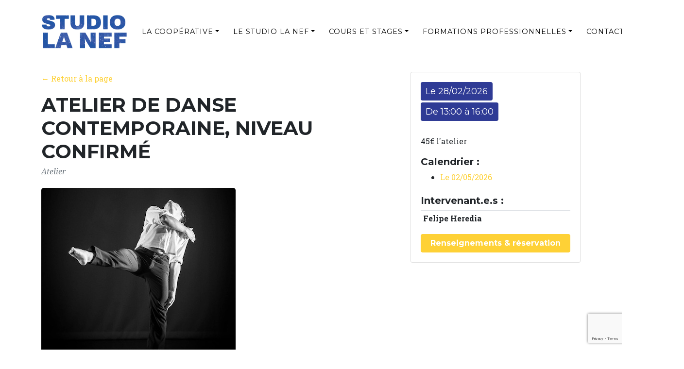

--- FILE ---
content_type: text/html; charset=UTF-8
request_url: https://studiolanef.com/activites/atelier-de-danse-contemporaine-4/
body_size: 17061
content:
<!DOCTYPE html>
<html dir="ltr" lang="fr-FR" prefix="og: https://ogp.me/ns#">

<head>

  <meta charset="utf-8">
  <meta name="viewport" content="width=device-width, initial-scale=1, shrink-to-fit=no">
  <meta name="description" content="">
  <meta name="author" content="">


  <!-- Custom fonts for this template -->
  <link href="https://fonts.googleapis.com/css?family=Montserrat:400,700" rel="stylesheet" type="text/css">
  <link href='https://fonts.googleapis.com/css?family=Kaushan+Script' rel='stylesheet' type='text/css'>
  <link href='https://fonts.googleapis.com/css?family=Droid+Serif:400,700,400italic,700italic' rel='stylesheet' type='text/css'>
  <link href='https://fonts.googleapis.com/css?family=Roboto+Slab:400,100,300,700' rel='stylesheet' type='text/css'>

  <meta charset="UTF-8" />
  <link rel="profile" href="https://gmpg.org/xfn/11" />
  <title>Atelier de danse contemporaine, niveau confirmé - Studio La Nef</title>
	<style>img:is([sizes="auto" i], [sizes^="auto," i]) { contain-intrinsic-size: 3000px 1500px }</style>
	
		<!-- All in One SEO 4.8.8 - aioseo.com -->
	<meta name="robots" content="max-image-preview:large" />
	<meta name="author" content="Felipe Heredia"/>
	<link rel="canonical" href="https://studiolanef.com/activites/atelier-de-danse-contemporaine-4/" />
	<meta name="generator" content="All in One SEO (AIOSEO) 4.8.8" />
		<meta property="og:locale" content="fr_FR" />
		<meta property="og:site_name" content="Studio La Nef - Danse adultes &amp; enfants, Yoga, théâtre, chant, Feldenkrais™, BMC®" />
		<meta property="og:type" content="article" />
		<meta property="og:title" content="Atelier de danse contemporaine, niveau confirmé - Studio La Nef" />
		<meta property="og:url" content="https://studiolanef.com/activites/atelier-de-danse-contemporaine-4/" />
		<meta property="article:published_time" content="2023-08-01T13:38:52+00:00" />
		<meta property="article:modified_time" content="2025-09-01T14:52:21+00:00" />
		<meta name="twitter:card" content="summary_large_image" />
		<meta name="twitter:title" content="Atelier de danse contemporaine, niveau confirmé - Studio La Nef" />
		<script type="application/ld+json" class="aioseo-schema">
			{"@context":"https:\/\/schema.org","@graph":[{"@type":"BreadcrumbList","@id":"https:\/\/studiolanef.com\/activites\/atelier-de-danse-contemporaine-4\/#breadcrumblist","itemListElement":[{"@type":"ListItem","@id":"https:\/\/studiolanef.com#listItem","position":1,"name":"Home","item":"https:\/\/studiolanef.com","nextItem":{"@type":"ListItem","@id":"https:\/\/studiolanef.com\/activites\/#listItem","name":"\u00c9v\u00e8nements"}},{"@type":"ListItem","@id":"https:\/\/studiolanef.com\/activites\/#listItem","position":2,"name":"\u00c9v\u00e8nements","item":"https:\/\/studiolanef.com\/activites\/","nextItem":{"@type":"ListItem","@id":"https:\/\/studiolanef.com\/types-activite\/ateliers\/#listItem","name":"Atelier"},"previousItem":{"@type":"ListItem","@id":"https:\/\/studiolanef.com#listItem","name":"Home"}},{"@type":"ListItem","@id":"https:\/\/studiolanef.com\/types-activite\/ateliers\/#listItem","position":3,"name":"Atelier","item":"https:\/\/studiolanef.com\/types-activite\/ateliers\/","nextItem":{"@type":"ListItem","@id":"https:\/\/studiolanef.com\/activites\/atelier-de-danse-contemporaine-4\/#listItem","name":"Atelier de danse contemporaine, niveau confirm\u00e9"},"previousItem":{"@type":"ListItem","@id":"https:\/\/studiolanef.com\/activites\/#listItem","name":"\u00c9v\u00e8nements"}},{"@type":"ListItem","@id":"https:\/\/studiolanef.com\/activites\/atelier-de-danse-contemporaine-4\/#listItem","position":4,"name":"Atelier de danse contemporaine, niveau confirm\u00e9","previousItem":{"@type":"ListItem","@id":"https:\/\/studiolanef.com\/types-activite\/ateliers\/#listItem","name":"Atelier"}}]},{"@type":"Organization","@id":"https:\/\/studiolanef.com\/#organization","name":"Studio La Nef","description":"Danse adultes & enfants, Yoga, th\u00e9\u00e2tre, chant, Feldenkrais\u2122, BMC\u00ae","url":"https:\/\/studiolanef.com\/"},{"@type":"Person","@id":"https:\/\/studiolanef.com\/entrepreneur-artistique\/pranamovegmail-com\/#author","url":"https:\/\/studiolanef.com\/entrepreneur-artistique\/pranamovegmail-com\/","name":"Felipe Heredia","image":{"@type":"ImageObject","@id":"https:\/\/studiolanef.com\/activites\/atelier-de-danse-contemporaine-4\/#authorImage","url":"https:\/\/secure.gravatar.com\/avatar\/8bf155bbb6f7933402c238d2147021d8271ca73a80b501ef533815bd43dabae2?s=96&d=blank&r=g","width":96,"height":96,"caption":"Felipe Heredia"}},{"@type":"WebPage","@id":"https:\/\/studiolanef.com\/activites\/atelier-de-danse-contemporaine-4\/#webpage","url":"https:\/\/studiolanef.com\/activites\/atelier-de-danse-contemporaine-4\/","name":"Atelier de danse contemporaine, niveau confirm\u00e9 - Studio La Nef","inLanguage":"fr-FR","isPartOf":{"@id":"https:\/\/studiolanef.com\/#website"},"breadcrumb":{"@id":"https:\/\/studiolanef.com\/activites\/atelier-de-danse-contemporaine-4\/#breadcrumblist"},"author":{"@id":"https:\/\/studiolanef.com\/entrepreneur-artistique\/pranamovegmail-com\/#author"},"creator":{"@id":"https:\/\/studiolanef.com\/entrepreneur-artistique\/pranamovegmail-com\/#author"},"image":{"@type":"ImageObject","url":"https:\/\/studiolanef.com\/wp-content\/uploads\/2024\/01\/1000010791.jpg","@id":"https:\/\/studiolanef.com\/activites\/atelier-de-danse-contemporaine-4\/#mainImage","width":400,"height":400},"primaryImageOfPage":{"@id":"https:\/\/studiolanef.com\/activites\/atelier-de-danse-contemporaine-4\/#mainImage"},"datePublished":"2023-08-01T15:38:52+02:00","dateModified":"2025-09-01T16:52:21+02:00"},{"@type":"WebSite","@id":"https:\/\/studiolanef.com\/#website","url":"https:\/\/studiolanef.com\/","name":"Studio La Nef","description":"Danse adultes & enfants, Yoga, th\u00e9\u00e2tre, chant, Feldenkrais\u2122, BMC\u00ae","inLanguage":"fr-FR","publisher":{"@id":"https:\/\/studiolanef.com\/#organization"}}]}
		</script>
		<!-- All in One SEO -->


<!-- Google Tag Manager for WordPress by gtm4wp.com -->
<script data-cfasync="false" data-pagespeed-no-defer>
	var gtm4wp_datalayer_name = "dataLayer";
	var dataLayer = dataLayer || [];
</script>
<!-- End Google Tag Manager for WordPress by gtm4wp.com --><link rel='dns-prefetch' href='//js.stripe.com' />
<link rel="alternate" type="application/rss+xml" title="Studio La Nef &raquo; Atelier de danse contemporaine, niveau confirmé Flux des commentaires" href="https://studiolanef.com/activites/atelier-de-danse-contemporaine-4/feed/" />
<script type="text/javascript">
/* <![CDATA[ */
window._wpemojiSettings = {"baseUrl":"https:\/\/s.w.org\/images\/core\/emoji\/16.0.1\/72x72\/","ext":".png","svgUrl":"https:\/\/s.w.org\/images\/core\/emoji\/16.0.1\/svg\/","svgExt":".svg","source":{"concatemoji":"https:\/\/studiolanef.com\/wp-includes\/js\/wp-emoji-release.min.js?ver=6.8.3"}};
/*! This file is auto-generated */
!function(s,n){var o,i,e;function c(e){try{var t={supportTests:e,timestamp:(new Date).valueOf()};sessionStorage.setItem(o,JSON.stringify(t))}catch(e){}}function p(e,t,n){e.clearRect(0,0,e.canvas.width,e.canvas.height),e.fillText(t,0,0);var t=new Uint32Array(e.getImageData(0,0,e.canvas.width,e.canvas.height).data),a=(e.clearRect(0,0,e.canvas.width,e.canvas.height),e.fillText(n,0,0),new Uint32Array(e.getImageData(0,0,e.canvas.width,e.canvas.height).data));return t.every(function(e,t){return e===a[t]})}function u(e,t){e.clearRect(0,0,e.canvas.width,e.canvas.height),e.fillText(t,0,0);for(var n=e.getImageData(16,16,1,1),a=0;a<n.data.length;a++)if(0!==n.data[a])return!1;return!0}function f(e,t,n,a){switch(t){case"flag":return n(e,"\ud83c\udff3\ufe0f\u200d\u26a7\ufe0f","\ud83c\udff3\ufe0f\u200b\u26a7\ufe0f")?!1:!n(e,"\ud83c\udde8\ud83c\uddf6","\ud83c\udde8\u200b\ud83c\uddf6")&&!n(e,"\ud83c\udff4\udb40\udc67\udb40\udc62\udb40\udc65\udb40\udc6e\udb40\udc67\udb40\udc7f","\ud83c\udff4\u200b\udb40\udc67\u200b\udb40\udc62\u200b\udb40\udc65\u200b\udb40\udc6e\u200b\udb40\udc67\u200b\udb40\udc7f");case"emoji":return!a(e,"\ud83e\udedf")}return!1}function g(e,t,n,a){var r="undefined"!=typeof WorkerGlobalScope&&self instanceof WorkerGlobalScope?new OffscreenCanvas(300,150):s.createElement("canvas"),o=r.getContext("2d",{willReadFrequently:!0}),i=(o.textBaseline="top",o.font="600 32px Arial",{});return e.forEach(function(e){i[e]=t(o,e,n,a)}),i}function t(e){var t=s.createElement("script");t.src=e,t.defer=!0,s.head.appendChild(t)}"undefined"!=typeof Promise&&(o="wpEmojiSettingsSupports",i=["flag","emoji"],n.supports={everything:!0,everythingExceptFlag:!0},e=new Promise(function(e){s.addEventListener("DOMContentLoaded",e,{once:!0})}),new Promise(function(t){var n=function(){try{var e=JSON.parse(sessionStorage.getItem(o));if("object"==typeof e&&"number"==typeof e.timestamp&&(new Date).valueOf()<e.timestamp+604800&&"object"==typeof e.supportTests)return e.supportTests}catch(e){}return null}();if(!n){if("undefined"!=typeof Worker&&"undefined"!=typeof OffscreenCanvas&&"undefined"!=typeof URL&&URL.createObjectURL&&"undefined"!=typeof Blob)try{var e="postMessage("+g.toString()+"("+[JSON.stringify(i),f.toString(),p.toString(),u.toString()].join(",")+"));",a=new Blob([e],{type:"text/javascript"}),r=new Worker(URL.createObjectURL(a),{name:"wpTestEmojiSupports"});return void(r.onmessage=function(e){c(n=e.data),r.terminate(),t(n)})}catch(e){}c(n=g(i,f,p,u))}t(n)}).then(function(e){for(var t in e)n.supports[t]=e[t],n.supports.everything=n.supports.everything&&n.supports[t],"flag"!==t&&(n.supports.everythingExceptFlag=n.supports.everythingExceptFlag&&n.supports[t]);n.supports.everythingExceptFlag=n.supports.everythingExceptFlag&&!n.supports.flag,n.DOMReady=!1,n.readyCallback=function(){n.DOMReady=!0}}).then(function(){return e}).then(function(){var e;n.supports.everything||(n.readyCallback(),(e=n.source||{}).concatemoji?t(e.concatemoji):e.wpemoji&&e.twemoji&&(t(e.twemoji),t(e.wpemoji)))}))}((window,document),window._wpemojiSettings);
/* ]]> */
</script>
<style id='wp-emoji-styles-inline-css' type='text/css'>

	img.wp-smiley, img.emoji {
		display: inline !important;
		border: none !important;
		box-shadow: none !important;
		height: 1em !important;
		width: 1em !important;
		margin: 0 0.07em !important;
		vertical-align: -0.1em !important;
		background: none !important;
		padding: 0 !important;
	}
</style>
<link rel='stylesheet' id='contact-form-7-css' href='https://studiolanef.com/wp-content/plugins/contact-form-7/includes/css/styles.css?ver=6.1.4' type='text/css' media='all' />
<link rel='stylesheet' id='woocommerce-layout-css' href='https://studiolanef.com/wp-content/plugins/woocommerce/assets/css/woocommerce-layout.css?ver=10.4.3' type='text/css' media='all' />
<link rel='stylesheet' id='woocommerce-smallscreen-css' href='https://studiolanef.com/wp-content/plugins/woocommerce/assets/css/woocommerce-smallscreen.css?ver=10.4.3' type='text/css' media='only screen and (max-width: 768px)' />
<link rel='stylesheet' id='woocommerce-general-css' href='https://studiolanef.com/wp-content/plugins/woocommerce/assets/css/woocommerce.css?ver=10.4.3' type='text/css' media='all' />
<style id='woocommerce-inline-inline-css' type='text/css'>
.woocommerce form .form-row .required { visibility: visible; }
</style>
<link rel='stylesheet' id='font-awesome-css' href='https://studiolanef.com/wp-content/plugins/elementor/assets/lib/font-awesome/css/font-awesome.min.css?ver=4.7.0' type='text/css' media='all' />
<link rel='stylesheet' id='bootstrap-css' href='https://studiolanef.com/wp-content/themes/studiolanef/vendor/bootstrap/css/bootstrap.min.css?ver=6.8.3' type='text/css' media='all' />
<link rel='stylesheet' id='custom-css' href='https://studiolanef.com/wp-content/themes/studiolanef/css/agency.css?ver=6.8.3' type='text/css' media='all' />
<link rel='stylesheet' id='default-style-css' href='https://studiolanef.com/wp-content/themes/studiolanef/style.css?ver=6.8.3' type='text/css' media='all' />
<link rel='stylesheet' id='newsletter-css' href='https://studiolanef.com/wp-content/plugins/newsletter/style.css?ver=9.1.0' type='text/css' media='all' />
<style id='newsletter-inline-css' type='text/css'>
.tnp-profile form .tnp-field input[type=submit] {
  background-color: #2f3b95;!important
}
.tnp-profile form .tnp-field input[type=text] {
  width: 280px;
}

.tnp-lists:before{
	content: "Choississez vos préférences :";
	font-size: 16px;
	font-family: "Roboto Slab";
	font-weight: 400;
	display: block;
	color: #333;
    margin-top: 2em;
	margin-bottom: 0.75em;
}
</style>
<script type="text/javascript" src="https://studiolanef.com/wp-includes/js/jquery/jquery.min.js?ver=3.7.1" id="jquery-core-js"></script>
<script type="text/javascript" src="https://studiolanef.com/wp-includes/js/jquery/jquery-migrate.min.js?ver=3.4.1" id="jquery-migrate-js"></script>
<script type="text/javascript" src="https://studiolanef.com/wp-includes/js/jquery/ui/core.min.js?ver=1.13.3" id="jquery-ui-core-js"></script>
<script type="text/javascript" src="https://studiolanef.com/wp-includes/js/jquery/ui/mouse.min.js?ver=1.13.3" id="jquery-ui-mouse-js"></script>
<script type="text/javascript" src="https://studiolanef.com/wp-includes/js/jquery/ui/sortable.min.js?ver=1.13.3" id="jquery-ui-sortable-js"></script>
<script type="text/javascript" src="https://studiolanef.com/wp-includes/js/jquery/ui/datepicker.min.js?ver=1.13.3" id="jquery-ui-datepicker-js"></script>
<script type="text/javascript" id="jquery-ui-datepicker-js-after">
/* <![CDATA[ */
jQuery(function(jQuery){jQuery.datepicker.setDefaults({"closeText":"Fermer","currentText":"Aujourd\u2019hui","monthNames":["janvier","f\u00e9vrier","mars","avril","mai","juin","juillet","ao\u00fbt","septembre","octobre","novembre","d\u00e9cembre"],"monthNamesShort":["Jan","F\u00e9v","Mar","Avr","Mai","Juin","Juil","Ao\u00fbt","Sep","Oct","Nov","D\u00e9c"],"nextText":"Suivant","prevText":"Pr\u00e9c\u00e9dent","dayNames":["dimanche","lundi","mardi","mercredi","jeudi","vendredi","samedi"],"dayNamesShort":["dim","lun","mar","mer","jeu","ven","sam"],"dayNamesMin":["D","L","M","M","J","V","S"],"dateFormat":"dd\/mm\/yy","firstDay":1,"isRTL":false});});
/* ]]> */
</script>
<script type="text/javascript" src="https://studiolanef.com/wp-includes/js/jquery/ui/resizable.min.js?ver=1.13.3" id="jquery-ui-resizable-js"></script>
<script type="text/javascript" src="https://studiolanef.com/wp-includes/js/jquery/ui/draggable.min.js?ver=1.13.3" id="jquery-ui-draggable-js"></script>
<script type="text/javascript" src="https://studiolanef.com/wp-includes/js/jquery/ui/controlgroup.min.js?ver=1.13.3" id="jquery-ui-controlgroup-js"></script>
<script type="text/javascript" src="https://studiolanef.com/wp-includes/js/jquery/ui/checkboxradio.min.js?ver=1.13.3" id="jquery-ui-checkboxradio-js"></script>
<script type="text/javascript" src="https://studiolanef.com/wp-includes/js/jquery/ui/button.min.js?ver=1.13.3" id="jquery-ui-button-js"></script>
<script type="text/javascript" src="https://studiolanef.com/wp-includes/js/jquery/ui/dialog.min.js?ver=1.13.3" id="jquery-ui-dialog-js"></script>
<script type="text/javascript" id="events-manager-js-extra">
/* <![CDATA[ */
var EM = {"ajaxurl":"https:\/\/studiolanef.com\/wp-admin\/admin-ajax.php","locationajaxurl":"https:\/\/studiolanef.com\/wp-admin\/admin-ajax.php?action=locations_search","firstDay":"1","locale":"fr","dateFormat":"yy-mm-dd","ui_css":"https:\/\/studiolanef.com\/wp-content\/plugins\/events-manager\/includes\/css\/jquery-ui\/build.min.css","show24hours":"1","is_ssl":"1","autocomplete_limit":"10","calendar":{"breakpoints":{"small":560,"medium":908,"large":false},"month_format":"F Y"},"phone":"","datepicker":{"format":"d\/m\/Y","locale":"fr"},"search":{"breakpoints":{"small":650,"medium":850,"full":false}},"url":"https:\/\/studiolanef.com\/wp-content\/plugins\/events-manager","assets":{"input.em-uploader":{"js":{"em-uploader":{"url":"https:\/\/studiolanef.com\/wp-content\/plugins\/events-manager\/includes\/js\/em-uploader.js?v=7.2.3.1","event":"em_uploader_ready"}}},".em-event-editor":{"js":{"event-editor":{"url":"https:\/\/studiolanef.com\/wp-content\/plugins\/events-manager\/includes\/js\/events-manager-event-editor.js?v=7.2.3.1","event":"em_event_editor_ready"}},"css":{"event-editor":"https:\/\/studiolanef.com\/wp-content\/plugins\/events-manager\/includes\/css\/events-manager-event-editor.min.css?v=7.2.3.1"}},".em-recurrence-sets, .em-timezone":{"js":{"luxon":{"url":"luxon\/luxon.js?v=7.2.3.1","event":"em_luxon_ready"}}},".em-booking-form, #em-booking-form, .em-booking-recurring, .em-event-booking-form":{"js":{"attendee-forms":{"url":"https:\/\/studiolanef.com\/wp-content\/plugins\/events-manager-pro\/add-ons\/bookings-form\/attendee-forms.js?v=3.7.2.3","requires":"em-bookings"},"em-bookings":{"url":"https:\/\/studiolanef.com\/wp-content\/plugins\/events-manager\/includes\/js\/bookingsform.js?v=7.2.3.1","event":"em_booking_form_js_loaded"},"em-coupons":{"url":"https:\/\/studiolanef.com\/wp-content\/plugins\/events-manager-pro\/add-ons\/coupons\/coupons.js?v=3.7.2.3","requires":"em-bookings"}},"css":{"em-coupons":"https:\/\/studiolanef.com\/wp-content\/plugins\/events-manager-pro\/add-ons\/coupons\/coupons.min.css?v=3.7.2.3"}},"#em-opt-archetypes":{"js":{"archetypes":"https:\/\/studiolanef.com\/wp-content\/plugins\/events-manager\/includes\/js\/admin-archetype-editor.js?v=7.2.3.1","archetypes_ms":"https:\/\/studiolanef.com\/wp-content\/plugins\/events-manager\/includes\/js\/admin-archetypes.js?v=7.2.3.1","qs":"qs\/qs.js?v=7.2.3.1"}},".em-cart-coupons-form":{"js":{"em-coupons-cart":{"url":"https:\/\/studiolanef.com\/wp-content\/plugins\/events-manager-pro\/add-ons\/coupons\/coupons-cart.js?v=3.7.2.3","event":"em_timepicker_ready"}},"css":{"em-coupons":"https:\/\/studiolanef.com\/wp-content\/plugins\/events-manager-pro\/add-ons\/coupons\/coupons.min.css?v=3.7.2.3"}},".em-checkout-page-contents, .em-cart-page-contents":{"js":{"em-multiple-bookings":{"url":"https:\/\/studiolanef.com\/wp-content\/plugins\/events-manager-pro\/add-ons\/multiple-bookings\/multiple-bookings.js?v=3.7.2.3"}}},".em-cart-widget":{"js":{"em-cart-widget":{"url":"https:\/\/studiolanef.com\/wp-content\/plugins\/events-manager-pro\/add-ons\/multiple-bookings\/cart-widget.js?v=3.7.2.3"}}}},"cached":"","bookingInProgress":"Veuillez patienter pendant que la r\u00e9servation est soumise.","tickets_save":"Enregistrer le billet","bookingajaxurl":"https:\/\/studiolanef.com\/wp-admin\/admin-ajax.php","bookings_export_save":"Exporter les r\u00e9servations","bookings_settings_save":"Enregistrer","booking_delete":"Confirmez-vous vouloir le supprimer\u00a0?","booking_offset":"30","bookings":{"submit_button":{"text":{"default":"Effectuer la r\u00e9servation","free":"Effectuer la r\u00e9servation","payment":"Effectuer la r\u00e9servation","processing":"Processing ..."}},"update_listener":""},"bb_full":"Complet","bb_book":"R\u00e9servez maintenant","bb_booking":"R\u00e9servation en cours...","bb_booked":"R\u00e9servation soumis","bb_error":"R\u00e9servation erreur. R\u00e9essayer\u00a0?","bb_cancel":"Annuler","bb_canceling":"Annulation en cours...","bb_cancelled":"Annul\u00e9e","bb_cancel_error":"Annulation erreur. R\u00e9essayer\u00a0?","event_cancellations":{"warning":"Si vous choisissez d\u2019annuler votre \u00e9v\u00e8nement, apr\u00e8s l\u2019avoir enregistr\u00e9, aucune autre r\u00e9servation ne sera possible pour cet \u00e9v\u00e8nement."},"txt_search":"Recherche","txt_searching":"Recherche en cours\u2026","txt_loading":"Chargement en cours\u2026","cache":"","api_nonce":"ce41e5f9a8","attendance_api_url":"https:\/\/studiolanef.com\/wp-json\/events-manager\/v1\/attendance","mb_empty_cart":"\u00cates vous sur de vouloir vider le contenu de votre panier ?"};
/* ]]> */
</script>
<script type="text/javascript" src="https://studiolanef.com/wp-content/plugins/events-manager/includes/js/events-manager.js?ver=7.2.3.1" id="events-manager-js"></script>
<script type="text/javascript" src="https://studiolanef.com/wp-content/plugins/events-manager/includes/external/flatpickr/l10n/fr.js?ver=7.2.3.1" id="em-flatpickr-localization-js"></script>
<script type="text/javascript" src="https://studiolanef.com/wp-content/plugins/events-manager-pro/includes/js/events-manager-pro.js?ver=3.7.2.3" id="events-manager-pro-js"></script>
<script type="text/javascript" src="https://studiolanef.com/wp-content/plugins/woocommerce/assets/js/jquery-blockui/jquery.blockUI.min.js?ver=2.7.0-wc.10.4.3" id="wc-jquery-blockui-js" defer="defer" data-wp-strategy="defer"></script>
<script type="text/javascript" id="wc-add-to-cart-js-extra">
/* <![CDATA[ */
var wc_add_to_cart_params = {"ajax_url":"\/wp-admin\/admin-ajax.php","wc_ajax_url":"\/?wc-ajax=%%endpoint%%","i18n_view_cart":"Voir le panier","cart_url":"https:\/\/studiolanef.com\/panier\/","is_cart":"","cart_redirect_after_add":"no"};
/* ]]> */
</script>
<script type="text/javascript" src="https://studiolanef.com/wp-content/plugins/woocommerce/assets/js/frontend/add-to-cart.min.js?ver=10.4.3" id="wc-add-to-cart-js" defer="defer" data-wp-strategy="defer"></script>
<script type="text/javascript" src="https://studiolanef.com/wp-content/plugins/woocommerce/assets/js/js-cookie/js.cookie.min.js?ver=2.1.4-wc.10.4.3" id="wc-js-cookie-js" defer="defer" data-wp-strategy="defer"></script>
<script type="text/javascript" id="woocommerce-js-extra">
/* <![CDATA[ */
var woocommerce_params = {"ajax_url":"\/wp-admin\/admin-ajax.php","wc_ajax_url":"\/?wc-ajax=%%endpoint%%","i18n_password_show":"Afficher le mot de passe","i18n_password_hide":"Masquer le mot de passe"};
/* ]]> */
</script>
<script type="text/javascript" src="https://studiolanef.com/wp-content/plugins/woocommerce/assets/js/frontend/woocommerce.min.js?ver=10.4.3" id="woocommerce-js" defer="defer" data-wp-strategy="defer"></script>
<script type="text/javascript" src="https://js.stripe.com/v3/?ver=6.8.3" id="stripe-v3-js"></script>
<link rel="https://api.w.org/" href="https://studiolanef.com/wp-json/" /><link rel="EditURI" type="application/rsd+xml" title="RSD" href="https://studiolanef.com/xmlrpc.php?rsd" />
<meta name="generator" content="WordPress 6.8.3" />
<meta name="generator" content="WooCommerce 10.4.3" />
<link rel='shortlink' href='https://studiolanef.com/?p=39241' />
<link rel="alternate" title="oEmbed (JSON)" type="application/json+oembed" href="https://studiolanef.com/wp-json/oembed/1.0/embed?url=https%3A%2F%2Fstudiolanef.com%2Factivites%2Fatelier-de-danse-contemporaine-4%2F" />
<link rel="alternate" title="oEmbed (XML)" type="text/xml+oembed" href="https://studiolanef.com/wp-json/oembed/1.0/embed?url=https%3A%2F%2Fstudiolanef.com%2Factivites%2Fatelier-de-danse-contemporaine-4%2F&#038;format=xml" />
<!-- HFCM by 99 Robots - Snippet # 1: SiteStudiolanef -->
<meta name="google-site-verification" content="MtfMIPwfT1lRjmJSRan1HZtdn780KY5ELC4zhYX10MQ" />
<!-- /end HFCM by 99 Robots -->

<!-- Google Tag Manager for WordPress by gtm4wp.com -->
<!-- GTM Container placement set to manual -->
<script data-cfasync="false" data-pagespeed-no-defer type="text/javascript">
	var dataLayer_content = {"visitorType":"visitor-logged-out","pagePostType":"event","pagePostType2":"single-event","pagePostAuthor":"Felipe Heredia"};
	dataLayer.push( dataLayer_content );
</script>
<script data-cfasync="false" data-pagespeed-no-defer type="text/javascript">
(function(w,d,s,l,i){w[l]=w[l]||[];w[l].push({'gtm.start':
new Date().getTime(),event:'gtm.js'});var f=d.getElementsByTagName(s)[0],
j=d.createElement(s),dl=l!='dataLayer'?'&l='+l:'';j.async=true;j.src=
'//www.googletagmanager.com/gtm.js?id='+i+dl;f.parentNode.insertBefore(j,f);
})(window,document,'script','dataLayer','GTM-MWVPDR7');
</script>
<!-- End Google Tag Manager for WordPress by gtm4wp.com --><!-- Analytics by WP Statistics - https://wp-statistics.com -->
	<noscript><style>.woocommerce-product-gallery{ opacity: 1 !important; }</style></noscript>
	<meta name="generator" content="Elementor 3.32.4; features: additional_custom_breakpoints; settings: css_print_method-external, google_font-enabled, font_display-swap">
			<style>
				.e-con.e-parent:nth-of-type(n+4):not(.e-lazyloaded):not(.e-no-lazyload),
				.e-con.e-parent:nth-of-type(n+4):not(.e-lazyloaded):not(.e-no-lazyload) * {
					background-image: none !important;
				}
				@media screen and (max-height: 1024px) {
					.e-con.e-parent:nth-of-type(n+3):not(.e-lazyloaded):not(.e-no-lazyload),
					.e-con.e-parent:nth-of-type(n+3):not(.e-lazyloaded):not(.e-no-lazyload) * {
						background-image: none !important;
					}
				}
				@media screen and (max-height: 640px) {
					.e-con.e-parent:nth-of-type(n+2):not(.e-lazyloaded):not(.e-no-lazyload),
					.e-con.e-parent:nth-of-type(n+2):not(.e-lazyloaded):not(.e-no-lazyload) * {
						background-image: none !important;
					}
				}
			</style>
			<meta name="redi-version" content="1.2.7" /><link rel="icon" href="https://studiolanef.com/wp-content/uploads/2021/07/cropped-favicon-32x32.png" sizes="32x32" />
<link rel="icon" href="https://studiolanef.com/wp-content/uploads/2021/07/cropped-favicon-192x192.png" sizes="192x192" />
<link rel="apple-touch-icon" href="https://studiolanef.com/wp-content/uploads/2021/07/cropped-favicon-180x180.png" />
<meta name="msapplication-TileImage" content="https://studiolanef.com/wp-content/uploads/2021/07/cropped-favicon-270x270.png" />
		<style type="text/css" id="wp-custom-css">
			.events_list_thumbnail img {
  height: 140px;
}

.events_list_thumbnail {
  max-width: 800px;
}

.events_list_container h2 {
  font-size: 24px;
}

.responsive_image img {
	width: 100%;
	height: auto;
}
		</style>
			
<!-- MailChimp code -->
 <!-- <script id="mcjs">!function(c,h,i,m,p){m=c.createElement(h),p=c.getElementsByTagName(h)[0],m.async=1,m.src=i,p.parentNode.insertBefore(m,p)}(document,"script","https://chimpstatic.com/mcjs-connected/js/users/af99031dc099e30afdeaf18f4/c857a8fc11feaf6915ff86b24.js");</script> -->
</head>

<body class="wp-singular event-template-default single single-event postid-39241 wp-theme-studiolanef theme-studiolanef woocommerce-no-js elementor-default elementor-kit-39094">

<!-- GTM Container placement set to manual -->
<!-- Google Tag Manager (noscript) -->
				<noscript><iframe src="https://www.googletagmanager.com/ns.html?id=GTM-MWVPDR7" height="0" width="0" style="display:none;visibility:hidden" aria-hidden="true"></iframe></noscript>
<!-- End Google Tag Manager (noscript) -->
<!-- GTM Container placement set to manual -->
<!-- Google Tag Manager (noscript) -->
  <!-- Navigation -->

  <nav class="navbar navbar-expand-lg navbar-dark fixed-top" id="mainNav">
    <div class="container">
      <a class="navbar-brand js-scroll-trigger" href="https://studiolanef.com">
        <img src="https://studiolanef.com/wp-content/themes/studiolanef/img/logos/logo-studio-la-nef.png" alt="" class="logo">
      </a>
<!--      <button class="btn btn-sm btn-outline-secondary" type="button">Smaller button</button>-->
     
     <button class="navbar-toggler navbar-toggler-right" type="button" data-toggle="collapse" data-target="#navbarResponsive" aria-controls="navbarResponsive" aria-expanded="false" aria-label="Toggle navigation">
        Menu
        <i class="fas fa-bars"></i>
      </button>
      <div class="collapse navbar-collapse" id="navbarResponsive">
                 <ul id="top-menu" class="navbar-nav text-uppercase ml-auto"><li itemscope="itemscope" itemtype="https://www.schema.org/SiteNavigationElement" id="menu-item-5089" class="menu-item menu-item-type-post_type menu-item-object-page menu-item-has-children dropdown menu-item-5089 nav-item"><a title="La Coopérative" href="#" data-toggle="dropdown" aria-haspopup="true" aria-expanded="false" class="dropdown-toggle nav-link" id="menu-item-dropdown-5089">La Coopérative</a>
<ul class="dropdown-menu" aria-labelledby="menu-item-dropdown-5089" role="menu">
	<li itemscope="itemscope" itemtype="https://www.schema.org/SiteNavigationElement" id="menu-item-5091" class="menu-item menu-item-type-post_type menu-item-object-page menu-item-5091 nav-item"><a title="Qui sommes-nous ?" href="https://studiolanef.com/la-cooperative/" class="dropdown-item">Qui sommes-nous ?</a></li>
	<li itemscope="itemscope" itemtype="https://www.schema.org/SiteNavigationElement" id="menu-item-5093" class="menu-item menu-item-type-post_type menu-item-object-page menu-item-5093 nav-item"><a title="Le projet coopératif" href="https://studiolanef.com/projet-cooperatif/" class="dropdown-item">Le projet coopératif</a></li>
	<li itemscope="itemscope" itemtype="https://www.schema.org/SiteNavigationElement" id="menu-item-7018" class="menu-item menu-item-type-post_type menu-item-object-page menu-item-7018 nav-item"><a title="Les Entrepreneurs Artistiques" href="https://studiolanef.com/le-studio-la-nef/les-entrepreneurs-du-studio-la-nef/" class="dropdown-item">Les Entrepreneurs Artistiques</a></li>
</ul>
</li>
<li itemscope="itemscope" itemtype="https://www.schema.org/SiteNavigationElement" id="menu-item-41" class="menu-item menu-item-type-post_type menu-item-object-page menu-item-home menu-item-has-children dropdown menu-item-41 nav-item"><a title="Le studio La Nef" href="#" data-toggle="dropdown" aria-haspopup="true" aria-expanded="false" class="dropdown-toggle nav-link" id="menu-item-dropdown-41">Le studio La Nef</a>
<ul class="dropdown-menu" aria-labelledby="menu-item-dropdown-41" role="menu">
	<li itemscope="itemscope" itemtype="https://www.schema.org/SiteNavigationElement" id="menu-item-321" class="menu-item menu-item-type-post_type menu-item-object-page menu-item-321 nav-item"><a title="Présentation du lieu" href="https://studiolanef.com/le-studio-la-nef/" class="dropdown-item">Présentation du lieu</a></li>
	<li itemscope="itemscope" itemtype="https://www.schema.org/SiteNavigationElement" id="menu-item-201" class="menu-item menu-item-type-custom menu-item-object-custom menu-item-home menu-item-201 nav-item"><a title="Aller au Studio" href="https://studiolanef.com/#studio" class="dropdown-item">Aller au Studio</a></li>
	<li itemscope="itemscope" itemtype="https://www.schema.org/SiteNavigationElement" id="menu-item-811" class="menu-item menu-item-type-post_type menu-item-object-page menu-item-811 nav-item"><a title="Louer le Studio" href="https://studiolanef.com/location/" class="dropdown-item">Louer le Studio</a></li>
	<li itemscope="itemscope" itemtype="https://www.schema.org/SiteNavigationElement" id="menu-item-71189" class="menu-item menu-item-type-post_type menu-item-object-page menu-item-71189 nav-item"><a title="Les Résidences coopératives" href="https://studiolanef.com/les-residences-cooperatives-au-studio-la-nef-montpellier/" class="dropdown-item">Les Résidences coopératives</a></li>
</ul>
</li>
<li itemscope="itemscope" itemtype="https://www.schema.org/SiteNavigationElement" id="menu-item-48" class="menu-item menu-item-type-post_type menu-item-object-page menu-item-home menu-item-has-children dropdown menu-item-48 nav-item"><a title="Cours et Stages" href="#" data-toggle="dropdown" aria-haspopup="true" aria-expanded="false" class="dropdown-toggle nav-link" id="menu-item-dropdown-48">Cours et Stages</a>
<ul class="dropdown-menu" aria-labelledby="menu-item-dropdown-48" role="menu">
	<li itemscope="itemscope" itemtype="https://www.schema.org/SiteNavigationElement" id="menu-item-203" class="menu-item menu-item-type-custom menu-item-object-custom menu-item-home menu-item-203 nav-item"><a title="Cours hebdomadaires" href="https://studiolanef.com/#planning" class="dropdown-item">Cours hebdomadaires</a></li>
	<li itemscope="itemscope" itemtype="https://www.schema.org/SiteNavigationElement" id="menu-item-918" class="menu-item menu-item-type-post_type menu-item-object-page menu-item-918 nav-item"><a title="Stages &#038; ateliers" href="https://studiolanef.com/stages/" class="dropdown-item">Stages &#038; ateliers</a></li>
	<li itemscope="itemscope" itemtype="https://www.schema.org/SiteNavigationElement" id="menu-item-21403" class="menu-item menu-item-type-post_type menu-item-object-page menu-item-21403 nav-item"><a title="Soirées, Evènements" href="https://studiolanef.com/evenements/" class="dropdown-item">Soirées, Evènements</a></li>
	<li itemscope="itemscope" itemtype="https://www.schema.org/SiteNavigationElement" id="menu-item-729" class="menu-item menu-item-type-custom menu-item-object-custom menu-item-729 nav-item"><a title="__________________" href="#" class="dropdown-item">__________________</a></li>
	<li itemscope="itemscope" itemtype="https://www.schema.org/SiteNavigationElement" id="menu-item-325" class="menu-item menu-item-type-post_type menu-item-object-page menu-item-325 nav-item"><a title="Activités Enfants" href="https://studiolanef.com/activites-enfants/" class="dropdown-item">Activités Enfants</a></li>
	<li itemscope="itemscope" itemtype="https://www.schema.org/SiteNavigationElement" id="menu-item-47168" class="menu-item menu-item-type-post_type menu-item-object-page menu-item-47168 nav-item"><a title="Activités Inclusives et Adaptées" href="https://studiolanef.com/activites-inclusives-et-adaptees/" class="dropdown-item">Activités Inclusives et Adaptées</a></li>
	<li itemscope="itemscope" itemtype="https://www.schema.org/SiteNavigationElement" id="menu-item-199" class="menu-item menu-item-type-post_type menu-item-object-page menu-item-199 nav-item"><a title="Danse adultes" href="https://studiolanef.com/danse-adultes/" class="dropdown-item">Danse adultes</a></li>
	<li itemscope="itemscope" itemtype="https://www.schema.org/SiteNavigationElement" id="menu-item-328" class="menu-item menu-item-type-post_type menu-item-object-page menu-item-328 nav-item"><a title="Feldenkrais™, B.M.C.®, Yoga..." href="https://studiolanef.com/yoga/" class="dropdown-item">Feldenkrais™, B.M.C.®, Yoga&#8230;</a></li>
	<li itemscope="itemscope" itemtype="https://www.schema.org/SiteNavigationElement" id="menu-item-329" class="menu-item menu-item-type-post_type menu-item-object-page menu-item-329 nav-item"><a title="Théâtre, Musique &#038; Chant" href="https://studiolanef.com/theatre-chant/" class="dropdown-item">Théâtre, Musique &#038; Chant</a></li>
</ul>
</li>
<li itemscope="itemscope" itemtype="https://www.schema.org/SiteNavigationElement" id="menu-item-4971" class="nav-align-full-right menu-item menu-item-type-post_type menu-item-object-page menu-item-has-children dropdown menu-item-4971 nav-item"><a title="Formations Professionnelles" href="#" data-toggle="dropdown" aria-haspopup="true" aria-expanded="false" class="dropdown-toggle nav-link" id="menu-item-dropdown-4971">Formations Professionnelles</a>
<ul class="dropdown-menu" aria-labelledby="menu-item-dropdown-4971" role="menu">
	<li itemscope="itemscope" itemtype="https://www.schema.org/SiteNavigationElement" id="menu-item-46348" class="menu-item menu-item-type-post_type menu-item-object-page menu-item-46348 nav-item"><a title="Notre offre de formation" href="https://studiolanef.com/notre-offre-de-formation/" class="dropdown-item">Notre offre de formation</a></li>
	<li itemscope="itemscope" itemtype="https://www.schema.org/SiteNavigationElement" id="menu-item-70495" class="menu-item menu-item-type-post_type menu-item-object-page menu-item-70495 nav-item"><a title="LE FINANCEMENT DE VOTRE FORMATION" href="https://studiolanef.com/le-financement-de-votre-formation/" class="dropdown-item">LE FINANCEMENT DE VOTRE FORMATION</a></li>
	<li itemscope="itemscope" itemtype="https://www.schema.org/SiteNavigationElement" id="menu-item-72755" class="menu-item menu-item-type-post_type menu-item-object-page menu-item-72755 nav-item"><a title="FORMULAIRE DE CONTACT" href="https://studiolanef.com/formulaire-de-contact/" class="dropdown-item">FORMULAIRE DE CONTACT</a></li>
	<li itemscope="itemscope" itemtype="https://www.schema.org/SiteNavigationElement" id="menu-item-59128" class="menu-item menu-item-type-custom menu-item-object-custom menu-item-59128 nav-item"><a title="__________________" href="#" class="dropdown-item">__________________</a></li>
	<li itemscope="itemscope" itemtype="https://www.schema.org/SiteNavigationElement" id="menu-item-34567" class="menu-item menu-item-type-post_type menu-item-object-page menu-item-34567 nav-item"><a title="Animer un atelier en Danse" href="https://studiolanef.com/animer-un-atelier-en-danse/" class="dropdown-item">Animer un atelier en Danse</a></li>
	<li itemscope="itemscope" itemtype="https://www.schema.org/SiteNavigationElement" id="menu-item-59125" class="menu-item menu-item-type-post_type menu-item-object-page menu-item-59125 nav-item"><a title="COLORER SON GESTE avec « Effort » de R. LABAN " href="https://studiolanef.com/la-couleur-du-mouvement/" class="dropdown-item">COLORER SON GESTE avec « Effort » de R. LABAN </a></li>
	<li itemscope="itemscope" itemtype="https://www.schema.org/SiteNavigationElement" id="menu-item-36760" class="menu-item menu-item-type-post_type menu-item-object-page menu-item-36760 nav-item"><a title="3 pratiques somatiques" href="https://studiolanef.com/3-somatiques-2/" class="dropdown-item">3 pratiques somatiques</a></li>
	<li itemscope="itemscope" itemtype="https://www.schema.org/SiteNavigationElement" id="menu-item-59126" class="menu-item menu-item-type-post_type menu-item-object-page menu-item-59126 nav-item"><a title="ECRIRE LE MOUVEMENT EN TEMPS RÉEL " href="https://studiolanef.com/lart-de-la-composition-instantannee-ecrire-le-mouvement-en-temps-reel/" class="dropdown-item">ECRIRE LE MOUVEMENT EN TEMPS RÉEL </a></li>
	<li itemscope="itemscope" itemtype="https://www.schema.org/SiteNavigationElement" id="menu-item-59127" class="menu-item menu-item-type-custom menu-item-object-custom menu-item-59127 nav-item"><a title="__________________" href="#" class="dropdown-item">__________________</a></li>
	<li itemscope="itemscope" itemtype="https://www.schema.org/SiteNavigationElement" id="menu-item-57243" class="menu-item menu-item-type-post_type menu-item-object-page menu-item-57243 nav-item"><a title="A l’écoute de sa voix naturelle" href="https://studiolanef.com/a-lecoute-de-sa-voix-naturelle/" class="dropdown-item">A l’écoute de sa voix naturelle</a></li>
	<li itemscope="itemscope" itemtype="https://www.schema.org/SiteNavigationElement" id="menu-item-58065" class="menu-item menu-item-type-post_type menu-item-object-page menu-item-58065 nav-item"><a title="L’ACCORD DU CORPS" href="https://studiolanef.com/laccord-du-corps-avec-la-methode-feldenkrais/" class="dropdown-item">L’ACCORD DU CORPS</a></li>
</ul>
</li>
<li itemscope="itemscope" itemtype="https://www.schema.org/SiteNavigationElement" id="menu-item-927" class="nav-align-right menu-item menu-item-type-post_type menu-item-object-page menu-item-home menu-item-has-children dropdown menu-item-927 nav-item"><a title="Contact" href="#" data-toggle="dropdown" aria-haspopup="true" aria-expanded="false" class="dropdown-toggle nav-link" id="menu-item-dropdown-927">Contact</a>
<ul class="dropdown-menu" aria-labelledby="menu-item-dropdown-927" role="menu">
	<li itemscope="itemscope" itemtype="https://www.schema.org/SiteNavigationElement" id="menu-item-813" class="menu-item menu-item-type-custom menu-item-object-custom menu-item-home menu-item-813 nav-item"><a title=" Envoyer un email" href="https://studiolanef.com/#contact" class="dropdown-item"><i class="far fa-envelope"></i> Envoyer un email</a></li>
	<li itemscope="itemscope" itemtype="https://www.schema.org/SiteNavigationElement" id="menu-item-928" class="menu-item menu-item-type-custom menu-item-object-custom menu-item-928 nav-item"><a title=" Page Facebook" target="_blank" href="https://www.facebook.com/studiolanef.montpellier/" class="dropdown-item"><i class="fab fa-facebook"></i> Page Facebook</a></li>
	<li itemscope="itemscope" itemtype="https://www.schema.org/SiteNavigationElement" id="menu-item-930" class="menu-item menu-item-type-custom menu-item-object-custom menu-item-930 nav-item"><a title=" Par Messenger" target="_blank" href="http://m.me/studiolanef.montpellier" class="dropdown-item"><i class="fab fa-facebook-messenger"></i> Par Messenger</a></li>
</ul>
</li>
</ul>              </div>
      
      <!--
      <div class="alert-danger alert p-1" role="alert">
        <div class="text-center">
          Le Studio la Nef à besoin de vous ! <a href="#" class="alert-link">En savoir plus</a>
        </div>
      </div>
      -->
    </div>
  </nav>











<section class="page-section mt-5 pb-3" id="event_header">
  <div class="container container-header" >
    <div class="row justify-content-md-center">
      <div class="col-lg-8">
        <p class="text-muted">
                      <a href="https://studiolanef.com/activites/atelier-de-danse-contemporaine-4/" >← Retour à la page </a>
                            </p>
        <h1 class="intro-heading text-uppercase">Atelier de danse contemporaine, niveau confirmé</h1>
        <h3 class="section-subheading text-muted mb-4">Atelier</h3>
        <img src="https://studiolanef.com/wp-content/uploads/2024/01/1000010791.jpg" class="img-fluid rounded-lg mb-3" alt="">
        <p>
          <div><span style="font-family: yafdjjbtu24_1,_fb_,auto">Felipe Heredia réalise depuis trois ans </span><span style="font-family: yafdjjbtu24_1,_fb_,auto">des ateliers au studio La Nef.</span></div>
<div></div>
<p><span style="font-family: yafdjjbtu24_1,_fb_,auto">D&rsquo; abord orienté vers un public débutant, </span><span style="font-family: yafdjjbtu24_1,_fb_,auto">cette année il décide de partager son univers avec des danseurs confirmés.</span></p>
<div><span style="font-family: yafdjjbtu24_1,_fb_,auto">Son travail aborde les notions contemporaines du poids sur le sol, la relation à l&rsquo;espace, à la musique, l&rsquo;exploration sensorielle, les qualités du mouvement, entre autres.</span></div>
<div><span style="font-family: yafdjjbtu24_1,_fb_,auto">Son objectif est d&rsquo;apporter des outils mais aussi de générer la confiance </span><span style="font-family: yafdjjbtu24_1,_fb_,auto">nécessaire pour des improvisations et des partitions qui pourraient être filmées en fin d&rsquo;atelier.</span></div>
<div></div>
<p><span style="font-family: yafdjjbtu24_1,_fb_,auto">Felipe à une expérience riche de la scène, une écriture sensible et musicale.</span></p>
<div><span style="font-family: yafdjjbtu24_1,_fb_,auto">Il travaille aujourd&rsquo;hui pour la Compagnie Yaïr Barelli à Paris et pour la Compagnie Imagine de Montpellier. Formé au CREPS et à Epsedanse de Montpellier.</span></div>
        </p>
      </div>
      <div class="col-lg-4">
        <div class="card mb-3" >
          <div class="card-body">
            <h5 class="card-title">
              <span class="badge badge-primary mb-1">
                Le 28/02/2026             </span>
             <span class="badge badge-primary mb-3">
                De 13:00 à 16:00              </span>
            </h5>
            
            <p class="card-text">
              45€ l'atelier 
              
            </p>
                            <h5>Calendrier :</h5>
                <ul class="mb-4">
                                        <li><a href="https://studiolanef.com/activites/atelier-de-danse-contemporaine-8/">
                      Le 02/05/2026                       </a></li>
                                      </ul>
                 
                        <h5>Intervenant.e.s :</h5>
            <table class="table table-sm">
              <tbody>
                              <tr>
                  <th scope="row">
                    Felipe Heredia                                      </th>
                  <td></td>
                </tr>
                            </tbody>
            </table>
                        <button type="button" class="btn btn-primary btn-block info-resa"  data-toggle="modal" data-target="#information_modal">Renseignements & réservation</button>
          </div>
        </div>
        
      </div>
    </div>
  </div>
</section>

  <section class="page-section pb-3 pt-0" id="event_medias">
    <div class="container container-header" >
      <div class="row justify-content-md-center mt-3 no-gutters images align-items-center">
        <div class="col-lg-4">
                      <img src="https://studiolanef.com/wp-content/uploads/2024/01/1000009372.jpg" alt="" class="img-fluid activite-img-1">
                  </div>
                      </div>
    </div>
  </section>

<section class="page-section pt-5" id="activite_cours">
  <div class="container">
    <div class="row justify-content-md-center">
      <div class="col-lg-8 text-left">
                              <div class="card mb-2 text-center" >
            <div class="card-body">
              <h5 class="card-title">
                <strong>
                  Le 28/02/2026                  De 13:00 à 16:00                </strong>
              </h5>
              <button type="button" class="btn btn-primary btn-lg info-resa"  data-toggle="modal" data-target="#information_modal">Renseignements & réservation</button>
            </div>
          </div>


      </div>
    </div>
  </div>
</section>



<div id="evenement">
  <div class="container-evenement">
    <div class="container">
      <div class="row justify-content-md-center">
        <div class="col-lg-8 text-center">
          <h2></h2>
          <p class="mb-0"></p>
        </div>
      </div>
    </div>
  </div>
</div>
  
  
<section class="page-section" id="activite_event">
  <div class="container">
     <h2 class="section-heading text-uppercase mb-3 text-center">Cours hebdomadaires</h2>
                <div class="text-center">
      <a class="btn btn-primary btn-lg text-uppercase my-5" href="https://studiolanef.com#planning">Voir le planning complet</a>
    </div>
    <h2 class="section-heading text-uppercase mb-3 mt-5 text-center">Prochains stages et ateliers</h2>
    <div class="card-columns">
                <div class="card">
                        <a href="https://studiolanef.com/activites/breathwork-5/">
              <img src="https://studiolanef.com/wp-content/uploads/2025/07/Photo-Breathe-plage-carree.png" class="img-fluid" alt="">
            </a>
                        <div class="card-body">
              <span class="badge badge-primary mb-3">
                Le 01/02/2026              </span>
              <h6 class="text-muted mb-0">Atelier</h6>
              <h5 class="card-title mb-4">
                Breathwork              </h5>
              <p class="card-text"></p>
              <a href="https://studiolanef.com/activites/breathwork-5/" class="btn btn-primary btn-sm">En savoir plus</a>
            </div>
          </div>
                <div class="card">
                        <a href="https://studiolanef.com/activites/mon-corps-ce-poeme-16/">
              <img src="https://studiolanef.com/wp-content/uploads/2023/07/IMG_0912.jpg" class="img-fluid" alt="">
            </a>
                        <div class="card-body">
              <span class="badge badge-primary mb-3">
                Le 03/02/2026              </span>
              <h6 class="text-muted mb-0">Atelier</h6>
              <h5 class="card-title mb-4">
                Mon corps, Ce poème              </h5>
              <p class="card-text"></p>
              <a href="https://studiolanef.com/activites/mon-corps-ce-poeme-16/" class="btn btn-primary btn-sm">En savoir plus</a>
            </div>
          </div>
                <div class="card">
                        <a href="https://studiolanef.com/activites/atelier-la-voix-en-mouvement-inclusif-2/">
              <img src="https://studiolanef.com/wp-content/uploads/2024/07/Voix-mouvement.png" class="img-fluid" alt="">
            </a>
                        <div class="card-body">
              <span class="badge badge-primary mb-3">
                Le 07/02/2026              </span>
              <h6 class="text-muted mb-0">Atelier</h6>
              <h5 class="card-title mb-4">
                Atelier « la voix en mouvement » : geste vocal et geste dansé (Inclusif)              </h5>
              <p class="card-text"></p>
              <a href="https://studiolanef.com/activites/atelier-la-voix-en-mouvement-inclusif-2/" class="btn btn-primary btn-sm">En savoir plus</a>
            </div>
          </div>
                <div class="card">
                        <a href="https://studiolanef.com/activites/rueda-de-casino-6/">
              <img src="https://studiolanef.com/wp-content/uploads/2025/08/Waya-Festival-2024-Kian-Yenny-145.jpg" class="img-fluid" alt="">
            </a>
                        <div class="card-body">
              <span class="badge badge-primary mb-3">
                Le 07/02/2026              </span>
              <h6 class="text-muted mb-0">Atelier</h6>
              <h5 class="card-title mb-4">
                Rueda de Casino (salsa cubana)              </h5>
              <p class="card-text"></p>
              <a href="https://studiolanef.com/activites/rueda-de-casino-6/" class="btn btn-primary btn-sm">En savoir plus</a>
            </div>
          </div>
                <div class="card">
                        <a href="https://studiolanef.com/activites/danse-et-expression-vocale-5/">
              <img src="https://studiolanef.com/wp-content/uploads/2021/03/Andrea-corps-et-voix-1-e1708611838357.jpg" class="img-fluid" alt="">
            </a>
                        <div class="card-body">
              <span class="badge badge-primary mb-3">
                Le 08/02/2026              </span>
              <h6 class="text-muted mb-0">Atelier</h6>
              <h5 class="card-title mb-4">
                Danse et expression vocale              </h5>
              <p class="card-text"></p>
              <a href="https://studiolanef.com/activites/danse-et-expression-vocale-5/" class="btn btn-primary btn-sm">En savoir plus</a>
            </div>
          </div>
                <div class="card">
                        <a href="https://studiolanef.com/activites/atelier-inclusif-ados-adultes-de-danse-libre-arts-plastiques-12/">
              <img src="https://studiolanef.com/wp-content/uploads/2024/12/fille-papillon.jpg" class="img-fluid" alt="">
            </a>
                        <div class="card-body">
              <span class="badge badge-primary mb-3">
                Le 12/02/2026              </span>
              <h6 class="text-muted mb-0">Atelier</h6>
              <h5 class="card-title mb-4">
                Atelier inclusif ados-adultes  de danse libre/arts plastiques              </h5>
              <p class="card-text"></p>
              <a href="https://studiolanef.com/activites/atelier-inclusif-ados-adultes-de-danse-libre-arts-plastiques-12/" class="btn btn-primary btn-sm">En savoir plus</a>
            </div>
          </div>
                <div class="card">
                        <a href="https://studiolanef.com/activites/anatomie-incarnee-pratiques-du-body-mind-centering-11/">
              <img src="https://studiolanef.com/wp-content/uploads/2022/09/pessoas-dentro-da-cabeça-e1721300577752.jpg" class="img-fluid" alt="">
            </a>
                        <div class="card-body">
              <span class="badge badge-primary mb-3">
                Le 12/02/2026              </span>
              <h6 class="text-muted mb-0">Atelier</h6>
              <h5 class="card-title mb-4">
                Anatomie Incarnée : Pratiques du Body-Mind Centering®              </h5>
              <p class="card-text"></p>
              <a href="https://studiolanef.com/activites/anatomie-incarnee-pratiques-du-body-mind-centering-11/" class="btn btn-primary btn-sm">En savoir plus</a>
            </div>
          </div>
                <div class="card">
                        <a href="https://studiolanef.com/activites/prendre-corps-espace-dentrainement-ludique/">
              <img src="https://studiolanef.com/wp-content/uploads/2023/05/silent-wave-aurelie.png" class="img-fluid" alt="">
            </a>
                        <div class="card-body">
              <span class="badge badge-primary mb-3">
                Le 14/02/2026              </span>
              <h6 class="text-muted mb-0">Atelier</h6>
              <h5 class="card-title mb-4">
                5Rythmes®              </h5>
              <p class="card-text"></p>
              <a href="https://studiolanef.com/activites/prendre-corps-espace-dentrainement-ludique/" class="btn btn-primary btn-sm">En savoir plus</a>
            </div>
          </div>
                <div class="card">
                        <a href="https://studiolanef.com/activites/atelier-creation-choregraphique-5/">
              <img src="https://studiolanef.com/wp-content/uploads/2020/10/400x400-Deux-duos-de-danseurs.jpg" class="img-fluid" alt="">
            </a>
                        <div class="card-body">
              <span class="badge badge-primary mb-3">
                Le 15/02/2026              </span>
              <h6 class="text-muted mb-0">Atelier</h6>
              <h5 class="card-title mb-4">
                Atelier Écriture Chorégraphique              </h5>
              <p class="card-text"></p>
              <a href="https://studiolanef.com/activites/atelier-creation-choregraphique-5/" class="btn btn-primary btn-sm">En savoir plus</a>
            </div>
          </div>
                <div class="card">
                        <a href="https://studiolanef.com/activites/danse-butoh-5/">
              <img src="https://studiolanef.com/wp-content/uploads/2019/09/buto-のコピー.jpg" class="img-fluid" alt="">
            </a>
                        <div class="card-body">
              <span class="badge badge-primary mb-3">
                Le 15/02/2026              </span>
              <h6 class="text-muted mb-0">Stage</h6>
              <h5 class="card-title mb-4">
                Danse BUTOH              </h5>
              <p class="card-text"></p>
              <a href="https://studiolanef.com/activites/danse-butoh-5/" class="btn btn-primary btn-sm">En savoir plus</a>
            </div>
          </div>
          </div>
    <div class="text-center">
      <a class="btn btn-primary btn-lg text-uppercase my-5" href="https://studiolanef.com/activites/atelier-de-danse-contemporaine-4/#evenement">Voir tous les stages </a>
    </div>
  </div>
</section>

<div class="modal fade" id="information_modal" tabindex="-1" role="dialog" aria-labelledby="information_modal" aria-hidden="true">
  <div class="modal-dialog modal-lg">
    <div class="modal-content">
      <div class="modal-header">
        <div>
          <h5 class="modal-title">Atelier de danse contemporaine, niveau confirmé </h5>
          <p class="mb-0">
            Le 28/02/2026              De 13:00 à 16:00     
          </p>
        </div>
        <button type="button" class="close" data-dismiss="modal" aria-label="Close">
          <span aria-hidden="true">&times;</span>
        </button>


        
      </div>
      <div class="modal-body">
        <div class="row  justify-content-center">
          <div class="col-12 --col-md-8">



            <nav>
              <div class="nav nav-tabs" id="nav-tab" role="tablist">
                <a class="nav-item nav-link active" data-toggle="tab" href="#nav-tab-reservation" role="tab" aria-controls="nav-home" aria-selected="true">Réservation en ligne</a>
                <a class="nav-item nav-link"  data-toggle="tab" href="#nav-tab-information" role="tab" aria-controls="nav-profile" aria-selected="false">Information</a>
                <a class="nav-item nav-link" data-toggle="tab" href="#nav-tab-contact" role="tab" aria-controls="nav-contact" aria-selected="false">Contact</a>
              </div>
            </nav>
            <div class="tab-content" id="nav-tabContent">
              <div class="tab-pane fade show active" id="nav-tab-reservation" role="tabpanel" aria-labelledby="nav-home-tab">
                <h4 class="mt-4">Réservation avec paiement en ligne</h4>
                                  <!--div class="alert alert-warning" role="alert">
                    Les réservations pour cet évènement ne sont pas disponible en ligne.<br>
                    <strong>Merci de contacter l'organisateur directement</strong>.
                  </div-->
                                <div style="display:block">
                <div id="em-booking" class="em-booking css-booking">
				<p><div class="alert alert-warning" role="alert">Les réservations pour cet évènement ne sont pas disponible en ligne.<br> <strong>Merci de contacter l'organisateur directement</strong>.</div></p>
		</div>                </div>
              </div>
              <div class="tab-pane fade" id="nav-tab-information" role="tabpanel" aria-labelledby="nav-profile-tab">
                <h4 class="mt-4">Demande d'information</h4>
                
<div class="wpcf7 no-js" id="wpcf7-f377-o1" lang="fr-FR" dir="ltr" data-wpcf7-id="377">
<div class="screen-reader-response"><p role="status" aria-live="polite" aria-atomic="true"></p> <ul></ul></div>
<form action="/activites/atelier-de-danse-contemporaine-4/#wpcf7-f377-o1" method="post" class="wpcf7-form init" aria-label="Formulaire de contact" novalidate="novalidate" data-status="init">
<fieldset class="hidden-fields-container"><input type="hidden" name="_wpcf7" value="377" /><input type="hidden" name="_wpcf7_version" value="6.1.4" /><input type="hidden" name="_wpcf7_locale" value="fr_FR" /><input type="hidden" name="_wpcf7_unit_tag" value="wpcf7-f377-o1" /><input type="hidden" name="_wpcf7_container_post" value="0" /><input type="hidden" name="_wpcf7_posted_data_hash" value="" /><input type="hidden" name="_wpcf7_recaptcha_response" value="" />
</fieldset>
<div class="d-none" >
	<p><span class="wpcf7-form-control-wrap" data-name="destination-email"><input size="40" maxlength="400" class="wpcf7-form-control wpcf7-email wpcf7-validates-as-required wpcf7-text wpcf7-validates-as-email" aria-required="true" aria-invalid="false" value="pranamove@gmail.com" type="email" name="destination-email" /></span><br />
<span class="wpcf7-form-control-wrap" data-name="page-url"><input size="40" maxlength="400" class="wpcf7-form-control wpcf7-text" aria-invalid="false" value="https://studiolanef.com/activites/atelier-de-danse-contemporaine-4/" type="text" name="page-url" /></span><br />
<span class="wpcf7-form-control-wrap" data-name="discipline"><input size="40" maxlength="400" class="wpcf7-form-control wpcf7-text" aria-invalid="false" value="" type="text" name="discipline" /></span><br />
<span class="wpcf7-form-control-wrap" data-name="type"><input size="40" maxlength="400" class="wpcf7-form-control wpcf7-text" aria-invalid="false" value="prospect-formulaire" type="text" name="type" /></span>
	</p>
</div>
<div class="form-group">
	<p><label>Sujet de votre demande</label><br />
<span class="wpcf7-form-control-wrap" data-name="your-subject"><select class="wpcf7-form-control wpcf7-select wpcf7-validates-as-required form-control" aria-required="true" aria-invalid="false" name="your-subject"><option value="Demande d&#039;information">Demande d&#039;information</option><option value="Demande de réservation">Demande de réservation</option><option value="Autre demande">Autre demande</option></select></span>
	</p>
</div>
<div class="form-group">
	<p><label>Votre prénom et nom (obligatoire)</label><br />
<span class="wpcf7-form-control-wrap" data-name="your-name"><input size="40" maxlength="400" class="wpcf7-form-control wpcf7-text wpcf7-validates-as-required form-control" aria-required="true" aria-invalid="false" value="" type="text" name="your-name" /></span>
	</p>
</div>
<div class="form-group">
	<p><label>Votre email (obligatoire)</label><br />
<span class="wpcf7-form-control-wrap" data-name="your-email"><input size="40" maxlength="400" class="wpcf7-form-control wpcf7-email wpcf7-validates-as-required wpcf7-text wpcf7-validates-as-email form-control" aria-required="true" aria-invalid="false" value="" type="email" name="your-email" /></span>
	</p>
</div>
<p><span class="wpcf7-form-control-wrap" data-name="newsletter"><span class="wpcf7-form-control wpcf7-checkbox"><span class="wpcf7-list-item first last"><input type="checkbox" name="newsletter[]" value="Recevoir la newsletter du Studio La Nef" /><span class="wpcf7-list-item-label">Recevoir la newsletter du Studio La Nef</span></span></span></span>
</p>
<div class="form-group">
	<p><label>Votre message</label><br />
<span class="wpcf7-form-control-wrap" data-name="your-message"><textarea cols="40" rows="10" maxlength="2000" class="wpcf7-form-control wpcf7-textarea form-control" aria-invalid="false" name="your-message"></textarea></span>
	</p>
</div>
<p><input class="wpcf7-form-control wpcf7-submit has-spinner btn btn-primary btn-lg" type="submit" value="Envoyer votre demande" />
</p><p style="display: none !important;" class="akismet-fields-container" data-prefix="_wpcf7_ak_"><label>&#916;<textarea name="_wpcf7_ak_hp_textarea" cols="45" rows="8" maxlength="100"></textarea></label><input type="hidden" id="ak_js_1" name="_wpcf7_ak_js" value="136"/><script>document.getElementById( "ak_js_1" ).setAttribute( "value", ( new Date() ).getTime() );</script></p><div class="wpcf7-response-output" aria-hidden="true"></div>
</form>
</div>
              </div>
              <div class="tab-pane fade" id="nav-tab-contact" role="tabpanel" aria-labelledby="nav-contact-tab">
                <h4 class="mt-4">Contactez l'organisateur</h4>
                Organisé par <strong>Felipe Heredia</strong><br>
                <div class="d-sm-block d-none my-4">
                  <input type="submit" value="Voir le numéro de téléphone" class="wpcf7-form-control wpcf7-submit btn btn-primary btn-lg look_num">
                  <div class="numero_tel_organisateur d-none">
                   <strong class="h2" >06 30 95 54 69</strong>
                  </div>
                </div>
                <div class="d-sm-none d-block my-4">
                  <a href="tel:06 30 95 54 69"  class="wpcf7-form-control wpcf7-submit btn btn-primary btn-lg">
                    Appeler l'organisateur
                  </a>
                </div>
              </div>
            </div>


          </div>
        </div>
      </div>
    </div>
  </div>
</div>


<script>
  var hash = document.URL.substr(document.URL.indexOf('#')+1);
  if(hash == "em-booking"){
    setTimeout(function(){
      $('#information_modal').modal('show');
    }, 500);
  }
</script>





  <footer id="footer">
    <section class="py-5 container-footer">
      <div class="container">
        <div class="row">
          <div class="col-12 col-md-4">
                          <div id="header-widget-area" class="nwa-header-widget widget-area" role="complementary">
             <div class="widget_text nwa-widget"><h4 class="nwa-title">Le Studio La Nef</h4><div class="textwidget custom-html-widget">Implanté au cœur du quartier Méditerranée à Montpellier, le Studio La Nef accueille depuis plusieurs années les amoureux de la danse, amateurs petits et grands.</div></div>             </div>
                       </div>
          <div class="col-12 col-md-4 mt-3 mt-md-0">
            <h4>A propos</h4>
            <div class="menu-zone-2-footer-container"><ul id="menu-zone-2-footer" class="list-unstyled"><li id="menu-item-738" class="menu-item menu-item-type-custom menu-item-object-custom menu-item-home menu-item-738"><a href="https://studiolanef.com/#contact">Contact</a></li>
<li id="menu-item-739" class="menu-item menu-item-type-post_type menu-item-object-page menu-item-739"><a href="https://studiolanef.com/le-studio-la-nef/">Le Studio La Nef</a></li>
<li id="menu-item-931" class="menu-item menu-item-type-custom menu-item-object-custom menu-item-931"><a href="https://www.facebook.com/studiolanef.montpellier/"><i class="fab fa-facebook"></i> Page Facebook</a></li>
<li id="menu-item-1261" class="menu-item menu-item-type-custom menu-item-object-custom menu-item-1261"><a href="#">Newsletter</a></li>
</ul></div>          </div>
          <div class="col-12 col-md-4 mt-3 mt-md-0">
            <h4>informations</h4>
            <div class="menu-zone-3-footer-container"><ul id="menu-zone-3-footer" class="list-unstyled"><li id="menu-item-735" class="menu-item menu-item-type-post_type menu-item-object-page menu-item-735"><a href="https://studiolanef.com/mentions-legales/">Mentions légales</a></li>
<li id="menu-item-737" class="menu-item menu-item-type-post_type menu-item-object-page menu-item-privacy-policy menu-item-737"><a rel="privacy-policy" href="https://studiolanef.com/politique-de-confidentialite/">Politique de confidentialité</a></li>
</ul></div>            
          </div>
        </div>
      </div>
    </section>
    <div id="sous_footer" class="sous-footer mt-2 mb-3">
      <div class="container">
        Studio La Nef 2026 -
        <div class="menu-zone-sous-footer-container"><ul id="menu-zone-sous-footer" class="list-inline"><li id="menu-item-740" class="menu-item menu-item-type-post_type menu-item-object-page menu-item-privacy-policy menu-item-740 list-inline-item"><a rel="privacy-policy" href="https://studiolanef.com/politique-de-confidentialite/">Politique de confidentialité</a></li>
<li id="menu-item-932" class="menu-item menu-item-type-custom menu-item-object-custom menu-item-932 list-inline-item"><a href="https://www.facebook.com/studiolanef.montpellier/"><i class="fab fa-facebook"></i> Retrouvez l&rsquo;actualité du Studio sur Facebook</a></li>
<li id="menu-item-2823" class="menu-item menu-item-type-post_type menu-item-object-page menu-item-2823 list-inline-item"><a href="https://studiolanef.com/le-studio-la-nef/">La Coop des Arts</a></li>
</ul></div>      </div>
    </div>
  </footer>

  <div class="modal fade" id="modal_newsletter" tabindex="-1" role="dialog" aria-labelledby="modal_newsletter" aria-hidden="true">
    <div class="modal-dialog" role="document">
      <div class="modal-content">
        <div class="modal-header">
          <img src="https://studiolanef.com/wp-content/uploads/2019/12/modal-header.jpg" class="img-fluid" alt="">
          <button type="button" class="close" data-dismiss="modal" aria-label="Close">
            <span aria-hidden="true">&times;</span>
          </button>
        </div>
        <div class="modal-body">
          <h4>
          Restez informé des prochains évènements
                    </h4>
          <p>
            Le Studio La Nef propose régulièrement de nouveaux Stages et Ateliers. Inscrivez-vous pour ne rien manquer :
          </p>
                        
<div class="wpcf7 no-js" id="wpcf7-f1256-o2" lang="fr-FR" dir="ltr" data-wpcf7-id="1256">
<div class="screen-reader-response"><p role="status" aria-live="polite" aria-atomic="true"></p> <ul></ul></div>
<form action="/activites/atelier-de-danse-contemporaine-4/#wpcf7-f1256-o2" method="post" class="wpcf7-form init" aria-label="Formulaire de contact" novalidate="novalidate" data-status="init">
<fieldset class="hidden-fields-container"><input type="hidden" name="_wpcf7" value="1256" /><input type="hidden" name="_wpcf7_version" value="6.1.4" /><input type="hidden" name="_wpcf7_locale" value="fr_FR" /><input type="hidden" name="_wpcf7_unit_tag" value="wpcf7-f1256-o2" /><input type="hidden" name="_wpcf7_container_post" value="0" /><input type="hidden" name="_wpcf7_posted_data_hash" value="" /><input type="hidden" name="_wpcf7_recaptcha_response" value="" />
</fieldset>
<div class="d-none" >
	<p><span class="wpcf7-form-control-wrap" data-name="discipline"><input size="40" maxlength="400" class="wpcf7-form-control wpcf7-text" aria-invalid="false" value="general" type="text" name="discipline" /></span><br />
<span class="wpcf7-form-control-wrap" data-name="type"><input size="40" maxlength="400" class="wpcf7-form-control wpcf7-text" aria-invalid="false" value="prospect-formulaire" type="text" name="type" /></span><br />
<span class="wpcf7-form-control-wrap" data-name="confirmation"><input size="40" maxlength="400" class="wpcf7-form-control wpcf7-text" aria-invalid="false" value="Recevoir" type="text" name="confirmation" /></span>
	</p>
</div>
<p><label> Votre nom et prénom<br />
<span class="wpcf7-form-control-wrap" data-name="your-name"><input size="40" maxlength="400" class="wpcf7-form-control wpcf7-text" aria-invalid="false" value="" type="text" name="your-name" /></span> </label>
</p>
<p><label> Votre email<br />
<span class="wpcf7-form-control-wrap" data-name="your-email"><input size="40" maxlength="400" class="wpcf7-form-control wpcf7-email wpcf7-validates-as-required wpcf7-text wpcf7-validates-as-email form-control" id="email_newsletter" aria-required="true" aria-invalid="false" value="" type="email" name="your-email" /></span> </label>
</p>
<p><input class="wpcf7-form-control wpcf7-submit has-spinner btn btn-primary" type="submit" value="S&#039;inscrire" /><button type="button" class="btn btn-secondary btn-sm ml-2" data-dismiss="modal">Fermer</button>
</p><p style="display: none !important;" class="akismet-fields-container" data-prefix="_wpcf7_ak_"><label>&#916;<textarea name="_wpcf7_ak_hp_textarea" cols="45" rows="8" maxlength="100"></textarea></label><input type="hidden" id="ak_js_2" name="_wpcf7_ak_js" value="228"/><script>document.getElementById( "ak_js_2" ).setAttribute( "value", ( new Date() ).getTime() );</script></p><div class="wpcf7-response-output" aria-hidden="true"></div>
</form>
</div>
        </div>
      </div>
    </div>
  </div>
   
    
      <script type="speculationrules">
{"prefetch":[{"source":"document","where":{"and":[{"href_matches":"\/*"},{"not":{"href_matches":["\/wp-*.php","\/wp-admin\/*","\/wp-content\/uploads\/*","\/wp-content\/*","\/wp-content\/plugins\/*","\/wp-content\/themes\/studiolanef\/*","\/*\\?(.+)"]}},{"not":{"selector_matches":"a[rel~=\"nofollow\"]"}},{"not":{"selector_matches":".no-prefetch, .no-prefetch a"}}]},"eagerness":"conservative"}]}
</script>
		<script type="text/javascript">
			(function() {
				let targetObjectName = 'EM';
				if ( typeof window[targetObjectName] === 'object' && window[targetObjectName] !== null ) {
					Object.assign( window[targetObjectName], []);
				} else {
					console.warn( 'Could not merge extra data: window.' + targetObjectName + ' not found or not an object.' );
				}
			})();
		</script>
					<script>
				const lazyloadRunObserver = () => {
					const lazyloadBackgrounds = document.querySelectorAll( `.e-con.e-parent:not(.e-lazyloaded)` );
					const lazyloadBackgroundObserver = new IntersectionObserver( ( entries ) => {
						entries.forEach( ( entry ) => {
							if ( entry.isIntersecting ) {
								let lazyloadBackground = entry.target;
								if( lazyloadBackground ) {
									lazyloadBackground.classList.add( 'e-lazyloaded' );
								}
								lazyloadBackgroundObserver.unobserve( entry.target );
							}
						});
					}, { rootMargin: '200px 0px 200px 0px' } );
					lazyloadBackgrounds.forEach( ( lazyloadBackground ) => {
						lazyloadBackgroundObserver.observe( lazyloadBackground );
					} );
				};
				const events = [
					'DOMContentLoaded',
					'elementor/lazyload/observe',
				];
				events.forEach( ( event ) => {
					document.addEventListener( event, lazyloadRunObserver );
				} );
			</script>
				<script type='text/javascript'>
		(function () {
			var c = document.body.className;
			c = c.replace(/woocommerce-no-js/, 'woocommerce-js');
			document.body.className = c;
		})();
	</script>
	<link rel='stylesheet' id='wc-stripe-blocks-checkout-style-css' href='https://studiolanef.com/wp-content/plugins/woocommerce-gateway-stripe/build/upe-blocks.css?ver=5149cca93b0373758856' type='text/css' media='all' />
<link rel='stylesheet' id='wc-blocks-style-css' href='https://studiolanef.com/wp-content/plugins/woocommerce/assets/client/blocks/wc-blocks.css?ver=wc-10.4.3' type='text/css' media='all' />
<script type="text/javascript" src="https://studiolanef.com/wp-includes/js/dist/hooks.min.js?ver=4d63a3d491d11ffd8ac6" id="wp-hooks-js"></script>
<script type="text/javascript" src="https://studiolanef.com/wp-includes/js/dist/i18n.min.js?ver=5e580eb46a90c2b997e6" id="wp-i18n-js"></script>
<script type="text/javascript" id="wp-i18n-js-after">
/* <![CDATA[ */
wp.i18n.setLocaleData( { 'text direction\u0004ltr': [ 'ltr' ] } );
/* ]]> */
</script>
<script type="text/javascript" src="https://studiolanef.com/wp-content/plugins/contact-form-7/includes/swv/js/index.js?ver=6.1.4" id="swv-js"></script>
<script type="text/javascript" id="contact-form-7-js-translations">
/* <![CDATA[ */
( function( domain, translations ) {
	var localeData = translations.locale_data[ domain ] || translations.locale_data.messages;
	localeData[""].domain = domain;
	wp.i18n.setLocaleData( localeData, domain );
} )( "contact-form-7", {"translation-revision-date":"2025-02-06 12:02:14+0000","generator":"GlotPress\/4.0.1","domain":"messages","locale_data":{"messages":{"":{"domain":"messages","plural-forms":"nplurals=2; plural=n > 1;","lang":"fr"},"This contact form is placed in the wrong place.":["Ce formulaire de contact est plac\u00e9 dans un mauvais endroit."],"Error:":["Erreur\u00a0:"]}},"comment":{"reference":"includes\/js\/index.js"}} );
/* ]]> */
</script>
<script type="text/javascript" id="contact-form-7-js-before">
/* <![CDATA[ */
var wpcf7 = {
    "api": {
        "root": "https:\/\/studiolanef.com\/wp-json\/",
        "namespace": "contact-form-7\/v1"
    }
};
/* ]]> */
</script>
<script type="text/javascript" src="https://studiolanef.com/wp-content/plugins/contact-form-7/includes/js/index.js?ver=6.1.4" id="contact-form-7-js"></script>
<script type="text/javascript" src="https://studiolanef.com/wp-content/plugins/duracelltomi-google-tag-manager/dist/js/gtm4wp-contact-form-7-tracker.js?ver=1.22.3" id="gtm4wp-contact-form-7-tracker-js"></script>
<script type="text/javascript" src="https://studiolanef.com/wp-content/plugins/duracelltomi-google-tag-manager/dist/js/gtm4wp-form-move-tracker.js?ver=1.22.3" id="gtm4wp-form-move-tracker-js"></script>
<script type="text/javascript" id="newsletter-js-extra">
/* <![CDATA[ */
var newsletter_data = {"action_url":"https:\/\/studiolanef.com\/wp-admin\/admin-ajax.php"};
/* ]]> */
</script>
<script type="text/javascript" src="https://studiolanef.com/wp-content/plugins/newsletter/main.js?ver=9.1.0" id="newsletter-js"></script>
<script type="text/javascript" src="https://studiolanef.com/wp-content/plugins/woocommerce/assets/js/sourcebuster/sourcebuster.min.js?ver=10.4.3" id="sourcebuster-js-js"></script>
<script type="text/javascript" id="wc-order-attribution-js-extra">
/* <![CDATA[ */
var wc_order_attribution = {"params":{"lifetime":1.0e-5,"session":30,"base64":false,"ajaxurl":"https:\/\/studiolanef.com\/wp-admin\/admin-ajax.php","prefix":"wc_order_attribution_","allowTracking":true},"fields":{"source_type":"current.typ","referrer":"current_add.rf","utm_campaign":"current.cmp","utm_source":"current.src","utm_medium":"current.mdm","utm_content":"current.cnt","utm_id":"current.id","utm_term":"current.trm","utm_source_platform":"current.plt","utm_creative_format":"current.fmt","utm_marketing_tactic":"current.tct","session_entry":"current_add.ep","session_start_time":"current_add.fd","session_pages":"session.pgs","session_count":"udata.vst","user_agent":"udata.uag"}};
/* ]]> */
</script>
<script type="text/javascript" src="https://studiolanef.com/wp-content/plugins/woocommerce/assets/js/frontend/order-attribution.min.js?ver=10.4.3" id="wc-order-attribution-js"></script>
<script type="text/javascript" src="https://www.google.com/recaptcha/api.js?render=6LfLwJ8aAAAAAJm8mCMiIVEvsJlIR7Ewi2RQ3Fff&amp;ver=3.0" id="google-recaptcha-js"></script>
<script type="text/javascript" src="https://studiolanef.com/wp-includes/js/dist/vendor/wp-polyfill.min.js?ver=3.15.0" id="wp-polyfill-js"></script>
<script type="text/javascript" id="wpcf7-recaptcha-js-before">
/* <![CDATA[ */
var wpcf7_recaptcha = {
    "sitekey": "6LfLwJ8aAAAAAJm8mCMiIVEvsJlIR7Ewi2RQ3Fff",
    "actions": {
        "homepage": "homepage",
        "contactform": "contactform"
    }
};
/* ]]> */
</script>
<script type="text/javascript" src="https://studiolanef.com/wp-content/plugins/contact-form-7/modules/recaptcha/index.js?ver=6.1.4" id="wpcf7-recaptcha-js"></script>
<script defer type="text/javascript" src="https://studiolanef.com/wp-content/plugins/akismet/_inc/akismet-frontend.js?ver=1763001048" id="akismet-frontend-js"></script>
		
		<script type="text/javascript">
			jQuery(document).ready( function($){	
											
			});
					</script>
		

  
    <!-- Bootstrap core JavaScript -->
    
  <script src="https://studiolanef.com/wp-content/themes/studiolanef/vendor/jquery/jquery.min.js"></script>
  <script src="https://studiolanef.com/wp-content/themes/studiolanef/vendor/bootstrap/js/bootstrap.bundle.min.js"></script>

  <!-- Plugin JavaScript -->
  <script src="https://studiolanef.com/wp-content/themes/studiolanef/vendor/jquery-easing/jquery.easing.min.js"></script>

  <!-- Contact form JavaScript -->
  <script src="https://studiolanef.com/wp-content/themes/studiolanef/js/jqBootstrapValidation.js"></script>
  <script src="https://studiolanef.com/wp-content/themes/studiolanef/js/contact_me.js"></script>

  <!-- Custom scripts for this template -->
  <script src="https://studiolanef.com/wp-content/themes/studiolanef/js/agency.min.js"></script>
  <script type="text/javascript">
    
//    document.addEventListener( 'wpcf7submit', function( event ) {
//        if ( '4583' == event.detail.contactFormId ) {
//          dataLayer.push({
//            "event" : "form-inscription-submit"
//          });
//        }
//    }, false );    
    
    
  panier = 0;
  


    jQuery(document).ready(function($) {
      if(panier > 0){
        $('.panier-header').show();
        $('.panier-header a').text('Panier ('+ panier +'€)');
      } 

      $('.confirmation input').prop('checked', true);  
      
      $('.modal_newsletter').click(function(){
        $('#modal_newsletter').modal();
        return false;
      });
      $( "a:contains('ews')").click(function(){
        $('#modal_newsletter').modal();
        return false;
      })
      
//      $('.wpcf7-submit').click(function(){
//          $('#modal_newsletter').modal();
//      });

      $('.look_num').click(function(){
          $('.numero_tel_organisateur').removeClass('d-none');
          $('.look_num').addClass('d-none');
      });      
    });
  </script>
  
  
</body>

</html>



--- FILE ---
content_type: text/html; charset=utf-8
request_url: https://www.google.com/recaptcha/api2/anchor?ar=1&k=6LfLwJ8aAAAAAJm8mCMiIVEvsJlIR7Ewi2RQ3Fff&co=aHR0cHM6Ly9zdHVkaW9sYW5lZi5jb206NDQz&hl=en&v=PoyoqOPhxBO7pBk68S4YbpHZ&size=invisible&anchor-ms=20000&execute-ms=30000&cb=1t6rq8b1st1n
body_size: 48617
content:
<!DOCTYPE HTML><html dir="ltr" lang="en"><head><meta http-equiv="Content-Type" content="text/html; charset=UTF-8">
<meta http-equiv="X-UA-Compatible" content="IE=edge">
<title>reCAPTCHA</title>
<style type="text/css">
/* cyrillic-ext */
@font-face {
  font-family: 'Roboto';
  font-style: normal;
  font-weight: 400;
  font-stretch: 100%;
  src: url(//fonts.gstatic.com/s/roboto/v48/KFO7CnqEu92Fr1ME7kSn66aGLdTylUAMa3GUBHMdazTgWw.woff2) format('woff2');
  unicode-range: U+0460-052F, U+1C80-1C8A, U+20B4, U+2DE0-2DFF, U+A640-A69F, U+FE2E-FE2F;
}
/* cyrillic */
@font-face {
  font-family: 'Roboto';
  font-style: normal;
  font-weight: 400;
  font-stretch: 100%;
  src: url(//fonts.gstatic.com/s/roboto/v48/KFO7CnqEu92Fr1ME7kSn66aGLdTylUAMa3iUBHMdazTgWw.woff2) format('woff2');
  unicode-range: U+0301, U+0400-045F, U+0490-0491, U+04B0-04B1, U+2116;
}
/* greek-ext */
@font-face {
  font-family: 'Roboto';
  font-style: normal;
  font-weight: 400;
  font-stretch: 100%;
  src: url(//fonts.gstatic.com/s/roboto/v48/KFO7CnqEu92Fr1ME7kSn66aGLdTylUAMa3CUBHMdazTgWw.woff2) format('woff2');
  unicode-range: U+1F00-1FFF;
}
/* greek */
@font-face {
  font-family: 'Roboto';
  font-style: normal;
  font-weight: 400;
  font-stretch: 100%;
  src: url(//fonts.gstatic.com/s/roboto/v48/KFO7CnqEu92Fr1ME7kSn66aGLdTylUAMa3-UBHMdazTgWw.woff2) format('woff2');
  unicode-range: U+0370-0377, U+037A-037F, U+0384-038A, U+038C, U+038E-03A1, U+03A3-03FF;
}
/* math */
@font-face {
  font-family: 'Roboto';
  font-style: normal;
  font-weight: 400;
  font-stretch: 100%;
  src: url(//fonts.gstatic.com/s/roboto/v48/KFO7CnqEu92Fr1ME7kSn66aGLdTylUAMawCUBHMdazTgWw.woff2) format('woff2');
  unicode-range: U+0302-0303, U+0305, U+0307-0308, U+0310, U+0312, U+0315, U+031A, U+0326-0327, U+032C, U+032F-0330, U+0332-0333, U+0338, U+033A, U+0346, U+034D, U+0391-03A1, U+03A3-03A9, U+03B1-03C9, U+03D1, U+03D5-03D6, U+03F0-03F1, U+03F4-03F5, U+2016-2017, U+2034-2038, U+203C, U+2040, U+2043, U+2047, U+2050, U+2057, U+205F, U+2070-2071, U+2074-208E, U+2090-209C, U+20D0-20DC, U+20E1, U+20E5-20EF, U+2100-2112, U+2114-2115, U+2117-2121, U+2123-214F, U+2190, U+2192, U+2194-21AE, U+21B0-21E5, U+21F1-21F2, U+21F4-2211, U+2213-2214, U+2216-22FF, U+2308-230B, U+2310, U+2319, U+231C-2321, U+2336-237A, U+237C, U+2395, U+239B-23B7, U+23D0, U+23DC-23E1, U+2474-2475, U+25AF, U+25B3, U+25B7, U+25BD, U+25C1, U+25CA, U+25CC, U+25FB, U+266D-266F, U+27C0-27FF, U+2900-2AFF, U+2B0E-2B11, U+2B30-2B4C, U+2BFE, U+3030, U+FF5B, U+FF5D, U+1D400-1D7FF, U+1EE00-1EEFF;
}
/* symbols */
@font-face {
  font-family: 'Roboto';
  font-style: normal;
  font-weight: 400;
  font-stretch: 100%;
  src: url(//fonts.gstatic.com/s/roboto/v48/KFO7CnqEu92Fr1ME7kSn66aGLdTylUAMaxKUBHMdazTgWw.woff2) format('woff2');
  unicode-range: U+0001-000C, U+000E-001F, U+007F-009F, U+20DD-20E0, U+20E2-20E4, U+2150-218F, U+2190, U+2192, U+2194-2199, U+21AF, U+21E6-21F0, U+21F3, U+2218-2219, U+2299, U+22C4-22C6, U+2300-243F, U+2440-244A, U+2460-24FF, U+25A0-27BF, U+2800-28FF, U+2921-2922, U+2981, U+29BF, U+29EB, U+2B00-2BFF, U+4DC0-4DFF, U+FFF9-FFFB, U+10140-1018E, U+10190-1019C, U+101A0, U+101D0-101FD, U+102E0-102FB, U+10E60-10E7E, U+1D2C0-1D2D3, U+1D2E0-1D37F, U+1F000-1F0FF, U+1F100-1F1AD, U+1F1E6-1F1FF, U+1F30D-1F30F, U+1F315, U+1F31C, U+1F31E, U+1F320-1F32C, U+1F336, U+1F378, U+1F37D, U+1F382, U+1F393-1F39F, U+1F3A7-1F3A8, U+1F3AC-1F3AF, U+1F3C2, U+1F3C4-1F3C6, U+1F3CA-1F3CE, U+1F3D4-1F3E0, U+1F3ED, U+1F3F1-1F3F3, U+1F3F5-1F3F7, U+1F408, U+1F415, U+1F41F, U+1F426, U+1F43F, U+1F441-1F442, U+1F444, U+1F446-1F449, U+1F44C-1F44E, U+1F453, U+1F46A, U+1F47D, U+1F4A3, U+1F4B0, U+1F4B3, U+1F4B9, U+1F4BB, U+1F4BF, U+1F4C8-1F4CB, U+1F4D6, U+1F4DA, U+1F4DF, U+1F4E3-1F4E6, U+1F4EA-1F4ED, U+1F4F7, U+1F4F9-1F4FB, U+1F4FD-1F4FE, U+1F503, U+1F507-1F50B, U+1F50D, U+1F512-1F513, U+1F53E-1F54A, U+1F54F-1F5FA, U+1F610, U+1F650-1F67F, U+1F687, U+1F68D, U+1F691, U+1F694, U+1F698, U+1F6AD, U+1F6B2, U+1F6B9-1F6BA, U+1F6BC, U+1F6C6-1F6CF, U+1F6D3-1F6D7, U+1F6E0-1F6EA, U+1F6F0-1F6F3, U+1F6F7-1F6FC, U+1F700-1F7FF, U+1F800-1F80B, U+1F810-1F847, U+1F850-1F859, U+1F860-1F887, U+1F890-1F8AD, U+1F8B0-1F8BB, U+1F8C0-1F8C1, U+1F900-1F90B, U+1F93B, U+1F946, U+1F984, U+1F996, U+1F9E9, U+1FA00-1FA6F, U+1FA70-1FA7C, U+1FA80-1FA89, U+1FA8F-1FAC6, U+1FACE-1FADC, U+1FADF-1FAE9, U+1FAF0-1FAF8, U+1FB00-1FBFF;
}
/* vietnamese */
@font-face {
  font-family: 'Roboto';
  font-style: normal;
  font-weight: 400;
  font-stretch: 100%;
  src: url(//fonts.gstatic.com/s/roboto/v48/KFO7CnqEu92Fr1ME7kSn66aGLdTylUAMa3OUBHMdazTgWw.woff2) format('woff2');
  unicode-range: U+0102-0103, U+0110-0111, U+0128-0129, U+0168-0169, U+01A0-01A1, U+01AF-01B0, U+0300-0301, U+0303-0304, U+0308-0309, U+0323, U+0329, U+1EA0-1EF9, U+20AB;
}
/* latin-ext */
@font-face {
  font-family: 'Roboto';
  font-style: normal;
  font-weight: 400;
  font-stretch: 100%;
  src: url(//fonts.gstatic.com/s/roboto/v48/KFO7CnqEu92Fr1ME7kSn66aGLdTylUAMa3KUBHMdazTgWw.woff2) format('woff2');
  unicode-range: U+0100-02BA, U+02BD-02C5, U+02C7-02CC, U+02CE-02D7, U+02DD-02FF, U+0304, U+0308, U+0329, U+1D00-1DBF, U+1E00-1E9F, U+1EF2-1EFF, U+2020, U+20A0-20AB, U+20AD-20C0, U+2113, U+2C60-2C7F, U+A720-A7FF;
}
/* latin */
@font-face {
  font-family: 'Roboto';
  font-style: normal;
  font-weight: 400;
  font-stretch: 100%;
  src: url(//fonts.gstatic.com/s/roboto/v48/KFO7CnqEu92Fr1ME7kSn66aGLdTylUAMa3yUBHMdazQ.woff2) format('woff2');
  unicode-range: U+0000-00FF, U+0131, U+0152-0153, U+02BB-02BC, U+02C6, U+02DA, U+02DC, U+0304, U+0308, U+0329, U+2000-206F, U+20AC, U+2122, U+2191, U+2193, U+2212, U+2215, U+FEFF, U+FFFD;
}
/* cyrillic-ext */
@font-face {
  font-family: 'Roboto';
  font-style: normal;
  font-weight: 500;
  font-stretch: 100%;
  src: url(//fonts.gstatic.com/s/roboto/v48/KFO7CnqEu92Fr1ME7kSn66aGLdTylUAMa3GUBHMdazTgWw.woff2) format('woff2');
  unicode-range: U+0460-052F, U+1C80-1C8A, U+20B4, U+2DE0-2DFF, U+A640-A69F, U+FE2E-FE2F;
}
/* cyrillic */
@font-face {
  font-family: 'Roboto';
  font-style: normal;
  font-weight: 500;
  font-stretch: 100%;
  src: url(//fonts.gstatic.com/s/roboto/v48/KFO7CnqEu92Fr1ME7kSn66aGLdTylUAMa3iUBHMdazTgWw.woff2) format('woff2');
  unicode-range: U+0301, U+0400-045F, U+0490-0491, U+04B0-04B1, U+2116;
}
/* greek-ext */
@font-face {
  font-family: 'Roboto';
  font-style: normal;
  font-weight: 500;
  font-stretch: 100%;
  src: url(//fonts.gstatic.com/s/roboto/v48/KFO7CnqEu92Fr1ME7kSn66aGLdTylUAMa3CUBHMdazTgWw.woff2) format('woff2');
  unicode-range: U+1F00-1FFF;
}
/* greek */
@font-face {
  font-family: 'Roboto';
  font-style: normal;
  font-weight: 500;
  font-stretch: 100%;
  src: url(//fonts.gstatic.com/s/roboto/v48/KFO7CnqEu92Fr1ME7kSn66aGLdTylUAMa3-UBHMdazTgWw.woff2) format('woff2');
  unicode-range: U+0370-0377, U+037A-037F, U+0384-038A, U+038C, U+038E-03A1, U+03A3-03FF;
}
/* math */
@font-face {
  font-family: 'Roboto';
  font-style: normal;
  font-weight: 500;
  font-stretch: 100%;
  src: url(//fonts.gstatic.com/s/roboto/v48/KFO7CnqEu92Fr1ME7kSn66aGLdTylUAMawCUBHMdazTgWw.woff2) format('woff2');
  unicode-range: U+0302-0303, U+0305, U+0307-0308, U+0310, U+0312, U+0315, U+031A, U+0326-0327, U+032C, U+032F-0330, U+0332-0333, U+0338, U+033A, U+0346, U+034D, U+0391-03A1, U+03A3-03A9, U+03B1-03C9, U+03D1, U+03D5-03D6, U+03F0-03F1, U+03F4-03F5, U+2016-2017, U+2034-2038, U+203C, U+2040, U+2043, U+2047, U+2050, U+2057, U+205F, U+2070-2071, U+2074-208E, U+2090-209C, U+20D0-20DC, U+20E1, U+20E5-20EF, U+2100-2112, U+2114-2115, U+2117-2121, U+2123-214F, U+2190, U+2192, U+2194-21AE, U+21B0-21E5, U+21F1-21F2, U+21F4-2211, U+2213-2214, U+2216-22FF, U+2308-230B, U+2310, U+2319, U+231C-2321, U+2336-237A, U+237C, U+2395, U+239B-23B7, U+23D0, U+23DC-23E1, U+2474-2475, U+25AF, U+25B3, U+25B7, U+25BD, U+25C1, U+25CA, U+25CC, U+25FB, U+266D-266F, U+27C0-27FF, U+2900-2AFF, U+2B0E-2B11, U+2B30-2B4C, U+2BFE, U+3030, U+FF5B, U+FF5D, U+1D400-1D7FF, U+1EE00-1EEFF;
}
/* symbols */
@font-face {
  font-family: 'Roboto';
  font-style: normal;
  font-weight: 500;
  font-stretch: 100%;
  src: url(//fonts.gstatic.com/s/roboto/v48/KFO7CnqEu92Fr1ME7kSn66aGLdTylUAMaxKUBHMdazTgWw.woff2) format('woff2');
  unicode-range: U+0001-000C, U+000E-001F, U+007F-009F, U+20DD-20E0, U+20E2-20E4, U+2150-218F, U+2190, U+2192, U+2194-2199, U+21AF, U+21E6-21F0, U+21F3, U+2218-2219, U+2299, U+22C4-22C6, U+2300-243F, U+2440-244A, U+2460-24FF, U+25A0-27BF, U+2800-28FF, U+2921-2922, U+2981, U+29BF, U+29EB, U+2B00-2BFF, U+4DC0-4DFF, U+FFF9-FFFB, U+10140-1018E, U+10190-1019C, U+101A0, U+101D0-101FD, U+102E0-102FB, U+10E60-10E7E, U+1D2C0-1D2D3, U+1D2E0-1D37F, U+1F000-1F0FF, U+1F100-1F1AD, U+1F1E6-1F1FF, U+1F30D-1F30F, U+1F315, U+1F31C, U+1F31E, U+1F320-1F32C, U+1F336, U+1F378, U+1F37D, U+1F382, U+1F393-1F39F, U+1F3A7-1F3A8, U+1F3AC-1F3AF, U+1F3C2, U+1F3C4-1F3C6, U+1F3CA-1F3CE, U+1F3D4-1F3E0, U+1F3ED, U+1F3F1-1F3F3, U+1F3F5-1F3F7, U+1F408, U+1F415, U+1F41F, U+1F426, U+1F43F, U+1F441-1F442, U+1F444, U+1F446-1F449, U+1F44C-1F44E, U+1F453, U+1F46A, U+1F47D, U+1F4A3, U+1F4B0, U+1F4B3, U+1F4B9, U+1F4BB, U+1F4BF, U+1F4C8-1F4CB, U+1F4D6, U+1F4DA, U+1F4DF, U+1F4E3-1F4E6, U+1F4EA-1F4ED, U+1F4F7, U+1F4F9-1F4FB, U+1F4FD-1F4FE, U+1F503, U+1F507-1F50B, U+1F50D, U+1F512-1F513, U+1F53E-1F54A, U+1F54F-1F5FA, U+1F610, U+1F650-1F67F, U+1F687, U+1F68D, U+1F691, U+1F694, U+1F698, U+1F6AD, U+1F6B2, U+1F6B9-1F6BA, U+1F6BC, U+1F6C6-1F6CF, U+1F6D3-1F6D7, U+1F6E0-1F6EA, U+1F6F0-1F6F3, U+1F6F7-1F6FC, U+1F700-1F7FF, U+1F800-1F80B, U+1F810-1F847, U+1F850-1F859, U+1F860-1F887, U+1F890-1F8AD, U+1F8B0-1F8BB, U+1F8C0-1F8C1, U+1F900-1F90B, U+1F93B, U+1F946, U+1F984, U+1F996, U+1F9E9, U+1FA00-1FA6F, U+1FA70-1FA7C, U+1FA80-1FA89, U+1FA8F-1FAC6, U+1FACE-1FADC, U+1FADF-1FAE9, U+1FAF0-1FAF8, U+1FB00-1FBFF;
}
/* vietnamese */
@font-face {
  font-family: 'Roboto';
  font-style: normal;
  font-weight: 500;
  font-stretch: 100%;
  src: url(//fonts.gstatic.com/s/roboto/v48/KFO7CnqEu92Fr1ME7kSn66aGLdTylUAMa3OUBHMdazTgWw.woff2) format('woff2');
  unicode-range: U+0102-0103, U+0110-0111, U+0128-0129, U+0168-0169, U+01A0-01A1, U+01AF-01B0, U+0300-0301, U+0303-0304, U+0308-0309, U+0323, U+0329, U+1EA0-1EF9, U+20AB;
}
/* latin-ext */
@font-face {
  font-family: 'Roboto';
  font-style: normal;
  font-weight: 500;
  font-stretch: 100%;
  src: url(//fonts.gstatic.com/s/roboto/v48/KFO7CnqEu92Fr1ME7kSn66aGLdTylUAMa3KUBHMdazTgWw.woff2) format('woff2');
  unicode-range: U+0100-02BA, U+02BD-02C5, U+02C7-02CC, U+02CE-02D7, U+02DD-02FF, U+0304, U+0308, U+0329, U+1D00-1DBF, U+1E00-1E9F, U+1EF2-1EFF, U+2020, U+20A0-20AB, U+20AD-20C0, U+2113, U+2C60-2C7F, U+A720-A7FF;
}
/* latin */
@font-face {
  font-family: 'Roboto';
  font-style: normal;
  font-weight: 500;
  font-stretch: 100%;
  src: url(//fonts.gstatic.com/s/roboto/v48/KFO7CnqEu92Fr1ME7kSn66aGLdTylUAMa3yUBHMdazQ.woff2) format('woff2');
  unicode-range: U+0000-00FF, U+0131, U+0152-0153, U+02BB-02BC, U+02C6, U+02DA, U+02DC, U+0304, U+0308, U+0329, U+2000-206F, U+20AC, U+2122, U+2191, U+2193, U+2212, U+2215, U+FEFF, U+FFFD;
}
/* cyrillic-ext */
@font-face {
  font-family: 'Roboto';
  font-style: normal;
  font-weight: 900;
  font-stretch: 100%;
  src: url(//fonts.gstatic.com/s/roboto/v48/KFO7CnqEu92Fr1ME7kSn66aGLdTylUAMa3GUBHMdazTgWw.woff2) format('woff2');
  unicode-range: U+0460-052F, U+1C80-1C8A, U+20B4, U+2DE0-2DFF, U+A640-A69F, U+FE2E-FE2F;
}
/* cyrillic */
@font-face {
  font-family: 'Roboto';
  font-style: normal;
  font-weight: 900;
  font-stretch: 100%;
  src: url(//fonts.gstatic.com/s/roboto/v48/KFO7CnqEu92Fr1ME7kSn66aGLdTylUAMa3iUBHMdazTgWw.woff2) format('woff2');
  unicode-range: U+0301, U+0400-045F, U+0490-0491, U+04B0-04B1, U+2116;
}
/* greek-ext */
@font-face {
  font-family: 'Roboto';
  font-style: normal;
  font-weight: 900;
  font-stretch: 100%;
  src: url(//fonts.gstatic.com/s/roboto/v48/KFO7CnqEu92Fr1ME7kSn66aGLdTylUAMa3CUBHMdazTgWw.woff2) format('woff2');
  unicode-range: U+1F00-1FFF;
}
/* greek */
@font-face {
  font-family: 'Roboto';
  font-style: normal;
  font-weight: 900;
  font-stretch: 100%;
  src: url(//fonts.gstatic.com/s/roboto/v48/KFO7CnqEu92Fr1ME7kSn66aGLdTylUAMa3-UBHMdazTgWw.woff2) format('woff2');
  unicode-range: U+0370-0377, U+037A-037F, U+0384-038A, U+038C, U+038E-03A1, U+03A3-03FF;
}
/* math */
@font-face {
  font-family: 'Roboto';
  font-style: normal;
  font-weight: 900;
  font-stretch: 100%;
  src: url(//fonts.gstatic.com/s/roboto/v48/KFO7CnqEu92Fr1ME7kSn66aGLdTylUAMawCUBHMdazTgWw.woff2) format('woff2');
  unicode-range: U+0302-0303, U+0305, U+0307-0308, U+0310, U+0312, U+0315, U+031A, U+0326-0327, U+032C, U+032F-0330, U+0332-0333, U+0338, U+033A, U+0346, U+034D, U+0391-03A1, U+03A3-03A9, U+03B1-03C9, U+03D1, U+03D5-03D6, U+03F0-03F1, U+03F4-03F5, U+2016-2017, U+2034-2038, U+203C, U+2040, U+2043, U+2047, U+2050, U+2057, U+205F, U+2070-2071, U+2074-208E, U+2090-209C, U+20D0-20DC, U+20E1, U+20E5-20EF, U+2100-2112, U+2114-2115, U+2117-2121, U+2123-214F, U+2190, U+2192, U+2194-21AE, U+21B0-21E5, U+21F1-21F2, U+21F4-2211, U+2213-2214, U+2216-22FF, U+2308-230B, U+2310, U+2319, U+231C-2321, U+2336-237A, U+237C, U+2395, U+239B-23B7, U+23D0, U+23DC-23E1, U+2474-2475, U+25AF, U+25B3, U+25B7, U+25BD, U+25C1, U+25CA, U+25CC, U+25FB, U+266D-266F, U+27C0-27FF, U+2900-2AFF, U+2B0E-2B11, U+2B30-2B4C, U+2BFE, U+3030, U+FF5B, U+FF5D, U+1D400-1D7FF, U+1EE00-1EEFF;
}
/* symbols */
@font-face {
  font-family: 'Roboto';
  font-style: normal;
  font-weight: 900;
  font-stretch: 100%;
  src: url(//fonts.gstatic.com/s/roboto/v48/KFO7CnqEu92Fr1ME7kSn66aGLdTylUAMaxKUBHMdazTgWw.woff2) format('woff2');
  unicode-range: U+0001-000C, U+000E-001F, U+007F-009F, U+20DD-20E0, U+20E2-20E4, U+2150-218F, U+2190, U+2192, U+2194-2199, U+21AF, U+21E6-21F0, U+21F3, U+2218-2219, U+2299, U+22C4-22C6, U+2300-243F, U+2440-244A, U+2460-24FF, U+25A0-27BF, U+2800-28FF, U+2921-2922, U+2981, U+29BF, U+29EB, U+2B00-2BFF, U+4DC0-4DFF, U+FFF9-FFFB, U+10140-1018E, U+10190-1019C, U+101A0, U+101D0-101FD, U+102E0-102FB, U+10E60-10E7E, U+1D2C0-1D2D3, U+1D2E0-1D37F, U+1F000-1F0FF, U+1F100-1F1AD, U+1F1E6-1F1FF, U+1F30D-1F30F, U+1F315, U+1F31C, U+1F31E, U+1F320-1F32C, U+1F336, U+1F378, U+1F37D, U+1F382, U+1F393-1F39F, U+1F3A7-1F3A8, U+1F3AC-1F3AF, U+1F3C2, U+1F3C4-1F3C6, U+1F3CA-1F3CE, U+1F3D4-1F3E0, U+1F3ED, U+1F3F1-1F3F3, U+1F3F5-1F3F7, U+1F408, U+1F415, U+1F41F, U+1F426, U+1F43F, U+1F441-1F442, U+1F444, U+1F446-1F449, U+1F44C-1F44E, U+1F453, U+1F46A, U+1F47D, U+1F4A3, U+1F4B0, U+1F4B3, U+1F4B9, U+1F4BB, U+1F4BF, U+1F4C8-1F4CB, U+1F4D6, U+1F4DA, U+1F4DF, U+1F4E3-1F4E6, U+1F4EA-1F4ED, U+1F4F7, U+1F4F9-1F4FB, U+1F4FD-1F4FE, U+1F503, U+1F507-1F50B, U+1F50D, U+1F512-1F513, U+1F53E-1F54A, U+1F54F-1F5FA, U+1F610, U+1F650-1F67F, U+1F687, U+1F68D, U+1F691, U+1F694, U+1F698, U+1F6AD, U+1F6B2, U+1F6B9-1F6BA, U+1F6BC, U+1F6C6-1F6CF, U+1F6D3-1F6D7, U+1F6E0-1F6EA, U+1F6F0-1F6F3, U+1F6F7-1F6FC, U+1F700-1F7FF, U+1F800-1F80B, U+1F810-1F847, U+1F850-1F859, U+1F860-1F887, U+1F890-1F8AD, U+1F8B0-1F8BB, U+1F8C0-1F8C1, U+1F900-1F90B, U+1F93B, U+1F946, U+1F984, U+1F996, U+1F9E9, U+1FA00-1FA6F, U+1FA70-1FA7C, U+1FA80-1FA89, U+1FA8F-1FAC6, U+1FACE-1FADC, U+1FADF-1FAE9, U+1FAF0-1FAF8, U+1FB00-1FBFF;
}
/* vietnamese */
@font-face {
  font-family: 'Roboto';
  font-style: normal;
  font-weight: 900;
  font-stretch: 100%;
  src: url(//fonts.gstatic.com/s/roboto/v48/KFO7CnqEu92Fr1ME7kSn66aGLdTylUAMa3OUBHMdazTgWw.woff2) format('woff2');
  unicode-range: U+0102-0103, U+0110-0111, U+0128-0129, U+0168-0169, U+01A0-01A1, U+01AF-01B0, U+0300-0301, U+0303-0304, U+0308-0309, U+0323, U+0329, U+1EA0-1EF9, U+20AB;
}
/* latin-ext */
@font-face {
  font-family: 'Roboto';
  font-style: normal;
  font-weight: 900;
  font-stretch: 100%;
  src: url(//fonts.gstatic.com/s/roboto/v48/KFO7CnqEu92Fr1ME7kSn66aGLdTylUAMa3KUBHMdazTgWw.woff2) format('woff2');
  unicode-range: U+0100-02BA, U+02BD-02C5, U+02C7-02CC, U+02CE-02D7, U+02DD-02FF, U+0304, U+0308, U+0329, U+1D00-1DBF, U+1E00-1E9F, U+1EF2-1EFF, U+2020, U+20A0-20AB, U+20AD-20C0, U+2113, U+2C60-2C7F, U+A720-A7FF;
}
/* latin */
@font-face {
  font-family: 'Roboto';
  font-style: normal;
  font-weight: 900;
  font-stretch: 100%;
  src: url(//fonts.gstatic.com/s/roboto/v48/KFO7CnqEu92Fr1ME7kSn66aGLdTylUAMa3yUBHMdazQ.woff2) format('woff2');
  unicode-range: U+0000-00FF, U+0131, U+0152-0153, U+02BB-02BC, U+02C6, U+02DA, U+02DC, U+0304, U+0308, U+0329, U+2000-206F, U+20AC, U+2122, U+2191, U+2193, U+2212, U+2215, U+FEFF, U+FFFD;
}

</style>
<link rel="stylesheet" type="text/css" href="https://www.gstatic.com/recaptcha/releases/PoyoqOPhxBO7pBk68S4YbpHZ/styles__ltr.css">
<script nonce="VV2DAHE_TGMLXV1NOe0Seg" type="text/javascript">window['__recaptcha_api'] = 'https://www.google.com/recaptcha/api2/';</script>
<script type="text/javascript" src="https://www.gstatic.com/recaptcha/releases/PoyoqOPhxBO7pBk68S4YbpHZ/recaptcha__en.js" nonce="VV2DAHE_TGMLXV1NOe0Seg">
      
    </script></head>
<body><div id="rc-anchor-alert" class="rc-anchor-alert"></div>
<input type="hidden" id="recaptcha-token" value="[base64]">
<script type="text/javascript" nonce="VV2DAHE_TGMLXV1NOe0Seg">
      recaptcha.anchor.Main.init("[\x22ainput\x22,[\x22bgdata\x22,\x22\x22,\[base64]/[base64]/[base64]/KE4oMTI0LHYsdi5HKSxMWihsLHYpKTpOKDEyNCx2LGwpLFYpLHYpLFQpKSxGKDE3MSx2KX0scjc9ZnVuY3Rpb24obCl7cmV0dXJuIGx9LEM9ZnVuY3Rpb24obCxWLHYpe04odixsLFYpLFZbYWtdPTI3OTZ9LG49ZnVuY3Rpb24obCxWKXtWLlg9KChWLlg/[base64]/[base64]/[base64]/[base64]/[base64]/[base64]/[base64]/[base64]/[base64]/[base64]/[base64]\\u003d\x22,\[base64]\\u003d\\u003d\x22,\x22GMO9ISc5wp01w71Awq/CuRnDhDTCrsOJaUxQZ8OJWQ/DoFM3OF0MwpHDtsOiDAd6WcKbUcKgw5IOw5LDoMOWw7FMICUaG0p/[base64]/[base64]/DmcKbaWjCmMORw4TCscK2woBtR8OYwpTCuX/DvzPCusOww6XDkUTDqWw8PnwKw6ESL8OyKsKOw7lNw6gEwo3DisOUw6ktw7HDnGAVw6obZcKuPzvDvzREw6hRwrprRyfDnBQ2wog7cMOAwrYXCsORwp8fw6FbU8K4QX4kJ8KBFMKXalggw5FFeXXDpsOBFcK/[base64]/CkWPCssO3YmAjDMKEJsKCDDw6YsObBMOMS8K4JsOgFQYkLFshfsOHHwgcTibDs3BBw5lUdAdfTcOQaX3Cs3Ndw6B7w5lPaHpLw6rCgMKgbFRowpl2w4Vxw4LDgDnDvVvDjMKoZgrCkV/[base64]/CnRjCm3RvdgQ4w6/CgSYTwozCtcO/[base64]/DjB3CvMO4E8OMRsOEw6HCtcKeW0jCjcOLw5UTYE3CoMOVQcKhCMOza8OCXhbDnTLCrh7DrRM5DFM2f1ULw7Yhw7PCojnDj8KrA2Z1DRfDr8KCw4gqw7VzZz/Ci8OgwrbDjMOew5bCqxPDpcO9w60HwrXCuMKew5ZeORLDmsKmR8KwBsKJEMKWEsKyUMKtVBkEOD7CjRfCqsOZelLCkcK5w5rCscODw4HCkgDCnioqw5fCm24hAXHDgEARw4XCnE/DuDQ/eCbDpiJ/FcKpw74JB3zCm8OSFMOkwpLCo8KuwprCscOGw7tOwqdXwrXCnDsEMmkJIMKxwrlAw6lxwq82wojDrMO0IsKoDsOiaXRCfmkYwp16MMKnJ8KbYsKCw6Z2w7gmw7PDrxlNdsKjw7HCncO8w50gwp/[base64]/CqBxUwq/DthJvw60ow7VtH8ORwoYnHcKFI8OBw4ZHbMK6emzCjCLCqsOZw5oFD8OtwoTDs3/DvMKXTsO/[base64]/RkwDDcOObV8bw6TDjsOJZAgCw6Q6wpLCrcKtdHANKcOwwr05IsKJFjcPw6nDr8O9wrJGY8OHW8K/wow5w5cDSMOBw6kaw6/Co8OWH2PCm8Klw6lEwoBNw5jCiMKGBmkZE8OrC8KBA1XDjiPDr8KWwoEowqVnwpTCqVoERVHCl8KGwo/DlMKaw6PClgo8PkYow7YFw4fClXhbKFbCrn/DkMO8w4rDvCHCtsOQJVjCsMKyQzjDqcO3w6UWUMOpw5zCpBzDh8KuOsKmasO3wrDDq3HCv8KnbMOww5bDuSdfw6pVWsOnwrnDtGwawrEJwo3Cu0LDgwIEw6zCmUHDpyw0VMKwMBvCj2VZEMKjKVkTKsKlR8K/ZgfCqwXDocOga2lww4x3wokyGMK6w4TCisKNZG7CpsOtw4Y6w78TwrhwdQTCi8OKw70Sw73DpnjDuhPCg8KsYcKqYX55GxoOw6LDnyggw7DCqMKKwp/DrzFoLm/Cl8KjA8KgwpRrd0Q7YcKUNMOxAAclfFjDp8OlRVB/woBswq07X8Kjw7fDssOtMcO9w5tdUMOGw7/Cu17DqU1pAXkLdsOcwqtIw75rSw4LwqbDjhTCiMO4cMOpYRHCqMK7w6k4w4E6QsOuAi/DjWbCncOqwrd+fMKkdWcCw7/ChMOUw5cew6nDqcK5CsO0TTUKwpJmL2oAwrVXwrnCtivCiDfCu8K+wofDv8KHZm/Cn8KvDUIXw73CpDxQwrs/cQV4w6TDpsOlw7vDlcK2XMKfw6rCh8OkWMK7b8O3E8O3wo4gR8OPYsKNE8OSHW/[base64]/DhRXCp8OKwoJDwqjChDrCncOhwqHDoBEGdMK6wrFRw7g6w7FGY3DCv1t1bx3CnsOAwrzCgEF5wqFGw7ZywrbCosObR8KWFFHDt8OYw5HCiMOdC8KDYwPDrCRoWMK1C15aw5vDsQ3DvMKEwok/[base64]/[base64]/[base64]/Dh8KTw69FBk4tasORcwHDkMObXl7DlsOXw44TwrsuJsKrw7Zmf8KscXclH8OOwr3Drxlew5nCvQrDvVXCuVzDuMODwrIiw7TCkAXDuA91w6olwoTDo8OewrUCSmjDkMOAWypoCVUVwrZWE17Cl8OPWsKXKnFuwrM/w6NoFsOKacOVwofCkMKxw4PDon0kXcKyRCXCoHULTBMGw5V9e0gga8K+C15WSV1uflpYVQ86GcOoPhBiwrTCpHbDucK/w60ow4XDvwHDiHp0PMK6wobChGQ5LsK5PEvCpMOww4UjwovCl3kowoXCisK6w47DmMOdMMK2wq3DqndOPcOswpszwpovw6ZBM1Q2N10cPsKawpjCtsK9FMOrwoXCgUFhw7LCj34dwp9Qw6YQw6wmf8OtMsO0wr0VacOCw7Q1YAJ/woEGFn1Lw5YDA8OjwrbCmVTDrMOVwr3Cpx/DrzvCg8Oea8OUX8KowoRhwpUKFcK7wqsIRMKVwr4rw4LCt2XDvGNsWBXDvyk6BsKdwqXDjsOIdXzCh3pCwpMZw5AbwpLCvxkMTlXDk8OIwqopwrjDpcKjw79dTExDwqbDt8OJw4rCrMKywp49fsKaw6/[base64]/DuiXCvMKNLcOJwqgnUsKYL8OEAMKGIsKDXX/CnRZHcMKLfMKjSCEewovCrcOcw5EQH8OGVH/CvsO5wrbCrQ07UMKrwqJIwoF/[base64]/w6AOIw/CilwnwrPCr8K1OysCJcK7w7rCsV0awr54e8OJw4wNSlLCi3fCgsOgGsKUW2QOCcOYw6Qqw5nCqAoyV3UxOn1DwpDDgwghwp8vw5x1ZmTDtMOzwqvDsx8+WsOhTMK5wpE6YlpiwpZKRsKBXMOuYVwUYi/DjsKtw7rCkcKFRsKnw6DCqgR+w6LDhcK+G8K4wrMzw5rCnEccw4bCk8KjU8O6GsKPwrzCqsOcKsOvwrBmw73DqsKIaQ8bwrfDhD9dw59CF0lBwqrDkgHCpkjDgcKIekDCusOBaklDITkgwo0BLxIwdcO/enBgCl4YdQ9CEcOGMMOtJcOZM8K4wpQ3G8OuAcOObGfDocOFHyrCtxTDmsKUXcKzXyF6T8KmKizCqcObQsOdw5hufMOBZ0TCul5pR8K4wpbDsVLDvcKAJDQZHTfDmgBzw5FCZMK8w5jCoWpQwrRHwqDDuyLCpwnChkDDrcK1wq5QI8K9HcKzw7lQwo/DoQjDoMKZw5rDtcKCPsKYW8O3EDE3wpnCpzjChkzDhlx9w6BGw6jCjcKRw6pSC8OKbsOkw7rDrsKEU8KDwp3ChH/ChV7ChT/[base64]/DhcOPwrnDosOAw6bDrXTChcOkfsOOUgHCgsOgPMKCw5QkDk9LLMOedsKMSSEFWmjDhMKVwq3CosOrwocvw4cBOS/ChXLDnUDDh8O4wobDnXEcw7xpCTw1w6bCsCLDvjs+FnjDrgBrw5TDkFrDp8KTwoTDlxjCg8OHw4xiw7cIwrhzwqfDlsOSw5XCvj1LGQNxbAITwofCnsOCwq/CicO6w4nDvmjCjDwwQg1PNMK6Y1fDmSsDw4HCtMKrDcOLwr5wHsKnwqnCnMKLwqR4w4zDr8O9w5fCrsKPQsK0Pz3Cu8OLwovCngPCvR7DjMKZwoTDsgFVwoMSw7hAwr/DiMK6fgVZZSzDqMKkPnfCt8Kaw6PDq3sZw5DDk0LDr8KkwoDCm0nCuW02DFUjwojDsx/[base64]/CicKWwrbCvcK/w4UwSsO0wpbCl2rCn1/[base64]/DtsOow7Qnw6lqAC/Cs8OEW8O2w7kEDMO8w4kSTSPDpMKHe8ONGsOrfTHDgE/CgF7Csm7DvsKXWcKMJcOTVn3Dih3Dp07DpcOcwo3CiMK7w4Idb8OPw5trFwfDpnnCmEXCvAvDswtoLkDDi8OcwpLDkMK5wrHDhGVOWF7CqHNVSsK0w6TCtcOwwpnChFjCjEpaYGIwBUtTQm/DiHDCrcKkwq3CgsKAKsOvwrPDhcOxK3/DjE7DpWnDtcO0AcOZwpbDhsK4w7HDhMKZAyFXwrQKw4bDr2lDw6TCmcORw4Vlw7pOwqPDucKwW3/CrGLDmcOEw5wYw78zOsKyw5PDjBLDgMOGw6PChMKkXRrDt8KKw7XDjDXDtMKLUHPDkCoyw4rCuMOvwrMiOsOVw7PCkHprw7tgw5nDgsOfN8OMKgPDksOIXlvCrnE/wp3DvBwFwqM1wpkhcjPDpkpww6VqwoUNwoVFwrVwwqBOLW/DkFfClsK1wpvDtsKfw7lfw51MwoxJwpbCl8OsLxIzw4ASwoIbwqjCrwTDnMKvZcKiD3vDgHljTcKeBXJxCcK0woDDp1rDkDAMwrhjwpPDlcOzw440QMOEw4N8w48DDAYBwpRxCFlEw5TCs1HChsKZKsOhNcOHLVUyUSJjwq/CusONwrY/bsOAwpViw4AXw4PDv8KEBgoyNXzCmcKYw5TCoRPCt8OJQsO3VcOPT0bDs8KFX8KHR8OZRyfCljEbK3bClsOoDcKgw5XDsMKwDcOyw6oNwrEFwpTClhEgbgDDonTCtw9KDsOQasKRFcOyYMKqCMKGwpIpw4rDuwTClcKUYsO4wr7CqVHCqcK9w6EsdFkGw4gxwp/CvCvChTnDoxILYMO2GcOtw6xQNMKhw6N4VEjDvDEywrbDtyHDsWR0TC/DpMOAP8O1FsOVw6A2w6ArXcOCGkpgwqLDisO+w6HCisK8M3QGM8O8YsK8w4LDkcKKC8K9IcKSwqxGIMOySsOoXsObEMOqQMKmwqDCsxwswp1MfcK8V00fIcKrwo/[base64]/CsAvCmcOEw7XCnMOcwrPDsMOnwo7DhMK3fUw3GMK3w7pOwocOaUfDkWXCmcKBw4rDjcORL8K0wqXCr8OhAUIXRSoScsKkEMObw4DDjz/[base64]/DksOXw4/CsB/DvcOLw71Qw7zDtl3Cohl+IMOXwqPDsw9UMU/[base64]/DikF6wronwpzCiFTDkCdibsKOw63DnsOGwpRCPiXDnjLDnsOfwrQ0wqIdw41FwoV4wrcgfUrCnQxcPBsvMcOQYCfDicKtDRPCokdLOG5Ow4cHwonCjyQHwrEoKT7Cswlew6vDhCBFw6vDkW/CnyQafsOqw6DDuVtvwoDDsDVpw4heHcK7TMK7S8KwXMKYC8K/H3xUw5N8w6LCiS0nD3owwr3CuMK7EAZfwr/Di2oAwpEZw7XClyHCkxjCrSDDqcK5TcKpw5tDwpdCw7I/fMOywrvCmEMKd8OefmLDkkvDlsKhch/DtDFkSkNNXMKHKCYzwowowrXDp3pLw73DoMKQw5vCjx88C8O7wqPDqsOPwrt/[base64]/DvcK8w6/[base64]/[base64]/w5nCmsKFQsKhw594CUsVKMOvw5vClwo8FzDCj8OBQ0dnwq/DnB5bwrF0R8KiN8KSZsOcVhUIMMO5w6PCsFMYw5kSKcKDwrsSdg/DjcOTwq7ClMOvWMOvT1TDhwh1wrY6w4h9Jh7CmsOyEMOHw4YjPMOoaFTDtcOywrrDkTUnw6BUbsKWwrF0YcKxdk94w6Aiwq7CqcOnwoFswqI9w5FJWHbCssKywrbChMOxwo4NDcOMw5/DolkJwpTDnMOowoDDlnA/EsKAwrY8Cxl1L8Ocw53DssKFwrcQdhYrw7gfwpfCtTnCrycmYcOBw6XCmhjCsMKYOsKpOMOPw5JKwqxbRgxew5/[base64]/CvHQoOcKCF0fCo3UOw5/CuC3Cm2QbTMOTw4ciw5LCo0FBNBjDhMKCw5ABEsK+wqrDo8OldMOiwqNXRU7Drk7CnD0xw4LCsHZaAMKQGGLCqiBFw7piScK8JcKhFsKBQxkvwrEpw5Nyw6siw7law5/Djws9Xl4AEcKqw5hdMsOFwr7Dl8OIHcKcw7/Cv35AIMORb8KmcWXCjz5iwpVCw6zCt0B6ZCRhw4zCkkUkwoFVHMOwJsO8E3wOKBx/wrTCu2cjwrDCvFDCumrDpsO2SHfChXNDHcOQw49Uw7sqO8OSE2M9TsKuTcKFw59sw5M9Eg1IMcORwr3CkcOjD8OEIXXCisOmIcKewrXDg8Oww744wpjDnsOkwo4SESgRwpLDhcO1bU/DssO+ZcOcwrg2cMK0VGtxSzbCgcKfVsKJwqTCgsO7PVPCkwvCiFXCizsvWcKVVcOpwqrDrcONw7FewohKSkxAEMKZwosPJMK8Tg3CpMO1LX3DlzMpSWZQCQPClcKMwrEMFQ7CrMKKTmTDkQ7CnsKAw5toLcOQwqvCuMKDaMOwFFXDlMKawp4KwpnCjMKAw5/[base64]/[base64]/CisOMw7jDpV7CusOBGcOXVR0vMgVdV8OAwpzDj096TgbCsMO+wpfDq8K8S8Kxw7oOTzrDq8O5XxlHwrnCkcOiw61Nw5Q/w7XCiMKgWXMdV8OzRcKww6nCu8KKBsKew5J9ZsKawqfCi3loR8KWdcODEMOjAMKNBAbDlsKCT3VuGRtowpduJBhVCMOPwpEFXgRAw500wr3Cug7DimJNwqNOLi/CtcKRwqIuHcO9wqlywrjDsH7DoBclLwTCjsKaEcOUI0bDjmvDtgEgw4nCmWlAdMKuwpVuDzrDssOSw57CjsO/[base64]/Dl3QKwrXCicKSIcO/FcOhf8OJXMOvLcKeQ8OcICFaQsOgJgdtC2E/wolOKsOVw7/ClcOJwrDCvnrDuBzDscKwT8KnRVNNwoceN21wWcKHw74LQ8O5w5fCrMO5I1g5e8KLwrfCokdywoTCmDfCsiI9w4xYFiEDw53DnkN6VELCmzNrw6bCiyvCingDw4IxCMKKw4HDuSzCkMONw7QJw6/CoWJRw5N6d8KjI8KBYMKIBXjDsl8BEVwfN8OgLhA0w43CvknDtMKRw7zCi8OECRc2wohjw4d6aSMAw67Dgi/CjcKnKQ3CnRXCiUnCusKEGksJOG0lwqHCtMOZFMK5wrHCvsKCE8KrXcKAayLCssORHArCoMOSFSdhw687czZywp9Vwo8YAMKpwogaw4zCv8KJwq8VGhDCiGhtSnbDuF/CucK6wpfDjMKRDMOewo/Dg25hw6RObcKiw4FReV/[base64]/DilRTw4Qcw4zDnS8sUcO3w5hyGMKfbE/CpB7DnVgaVMK5XlrCuQpsEcKVOcKAw6XCiUDDuncfwr1Xwqd3w4E3w6/DssOowrzDncKFckLChBEpRlYLBwYcwo9Awok0wq5Tw5RzJlvDpS3Ch8Kbw5gbwrx7wpTDgWI4wpXCoAnDj8OJw7fCugXCuk/ClsOMRidLBcKUw59hw6zDpsO4wrtswqgnw5gvR8KywqbDtcKKJEvCsMOrwpUXw6DDlywow7bDn8K2AHAiDg/CpWBoRsKKCFHCo8KIw7/CmCvCg8KLwpPCi8Opw4EhQMKFNMK6RcOpw7nCp1o5w4dowq3CuTokKMKiNMK5dDvDo1MdE8OGwqzDpMOxTQ88OFPDtXTCoGXCpUU0M8OfGMO6XXHCmXTDujnDvHzDksK0Q8OSwrfDoMO2wqp1Yg3DkMOGBcODwoHCoMKoO8KgSXdEZ1fCrMOSEsO/DGAsw7Bfw4zDqik/w4jDicKqwoAlw4QyXF83GjIUwoVswrfCsHUpSMKOw7XCpwwGIwTCnxFSC8KsSMOWaxnDkMObwpwhEsKLO3BGw64nw6HDq8OVDgrDjkjDh8K+ImYVw7bCjMKAw5bDjsOrwrvCs0wdwrHChjvCsMOIGlpWQjoMwrrClsOpw5HChsKcw5UWbgBlX2AIwpPDikzDqE/Du8Oxw5bDm8KzYnbDnVvCtcOKw5vDrsKjwqE4Hx3CoAgJPAXCtcOpOmbCk1rCr8KCwqvCmGNseRBKw6HDqHfCvjlQFX8nw4LDljl8SDR5DMOeX8OrJFjDo8KAeMK4w6cBazdHworDucKGBMKVLHkQMMOOwrHCoBLCgwwZwonDlcOMwqXCs8Okw5/[base64]/CiQXDqnTDsCEcasKxenTDmMO0TcOCwoZzwpTCuzrCicKPw4xiw6ZAwovChG5QTMK/WFEVwrUUw7sdwqHCkCBwY8K7w4R2wrTDlcOfw6PClTEPX3vDmcK4wqoOw43CpwlJVsOkAsKpw5d/w7wbJSzDgMO/wqTDgyJHw6fCsGkbw4nDqWMIwqjDgUd9wrhfHG/[base64]/woxgecOzBcOXKMOlTn1cwp/DtmHDiMKJw6rDp8KsdMK1E3I5KmgcaHJQwqsTPn7DnMO2wpUtfxsZw712EUPCjcOGw4LCoy/DqMK8ZsOrAMKnw5QHXcKaCXpJQA4sEg7CghLDlsKuVMKfw4fCicK+Xy/[base64]/[base64]/[base64]/EkPCtcKAwqPCuyDDu8Oow4ZVw7VMfsO6TcK0w6HDqsK/Qi/CgMOaw6HCp8OPcgjCpVfDnTdUw6NjwozChsKjWlfDiW7DqsOrDnbCjcO5wo4EKMOpw7B8w4ovEjwZecKoNUzCjMO3w41+w7fCnMOVw4kYHVvDhG3CgUtSw4Eiw7MWcDx4w4YPI23Dhi8pw4zDusK/aghYwq5sw6M4wrrDkUPDmxLDk8Kbw5bDpsK2dgdmTsKZwo/[base64]/[base64]/Ct8O2PXDDnQwqw4tuS8KWLMKxbngNYHbCs03CsMKZSXrCrmXDi21eIcK2w65Bw4bDjsK3ZhRJOXw5H8Oow7/[base64]/w7/[base64]/[base64]/ClsKqGsOTHcOnw5XDjMOww4TCpArCs2Uxw5LCmVPCrVNcw7vCpRNHw4vDikZqwr7CnWHDo1nDrsKSAcOUSsK8dsK/w4w0wp/Dk2vCs8Opwqc0w4oEei8twrEbPlB2w6oUwrtkw5UTw7bCs8OnMsOYwqXDvMKkaMO/YXJoPMOMCTPDsmbDhjfChsKBLsOAP8OZwrMzw4TCqmbCoMORwqHDhcOXORhiwr1iwoTDsMOjw654FGkheMKESg3Cn8OQZUrCusKJc8K/E3/Dti4tYMOKw6nChgDDjcOrcUs3wqknwrE4wpZwK1s8wrdawpvDkkl2F8OMIsK3wqNAb2VgHhnDnzsPwqbDlFvCmMKBSU/Dj8O+DcOiwo/Dg8ObXcKPFcORFyLDh8OtGndcw58jXMOUO8OLwofDlBFLMHTDoScrw5NYwp0CIClvGsOaV8Obwpkgw4x0w41EX8KiwppEw5dCbsKUFcKdwro1w7DClcOzJA50RmzCnMKOw7nClMOsw7TChcOCwrhGeFHCv8K7I8OLw6/Cn3IWZMKiwpRVBWXCnsOEwpXDvn/[base64]/ClR/[base64]/Cn8OWw53CuU/DoznDl8Kqwot/w7vChigTwqTDpi/DicKgw4HDj2FfwrgNwqIkw63Cg2/DlFDDvXDDhsKuej/Dh8KhwqPDsXsPwrw2J8KlwrBKIcKAfMOtw6TCksOOEynDpMK9woNJwrRGw7TCiX1nbGjDrsOww4jDhQ5BSMKRwq/Dl8KrOzfDkMKww5VufsOKwoMXacK/w7o0GMKXCkDCuMKVecO3VQjCvFZ6wrR2Sz3CtMKswrfDosOOw4jDg8OLaGMxwqLDrcOqwoYlVWnDuMO7YFHDnsOHSlHChcOtw5sQQsKdbsKXwpx/SWjDu8Kfw4bDkBbCusKbw7/CpXbDisKwwpgSUF8zHVEywq7DkMOqYgLDiw8aX8OBw7B/wqE9w4REC0vCisONA3LCmcKjFcOjw4bDnTZSw6HCjV9Dwp5vwrfDryTDmMORwqEASsKOwq/[base64]/CssKNwrjCv8K4OzXDoCPDocOkwqvCkg5Hw6vDisKED8KDZcO/wrPDqzF1wonCo1TDvMOnwrLCqMKJEsKUPQEQw77ClE1YwpxIwqBJKjJFc3zDrcOkwqpNawtVw6/DuQ3DvxbDtDsgG0pCNi4Pwrdpw4zDqcOZwoLCkcOpXMO6w55GwqwBwqY8w7PDjMOawrfDisK/KMKcDSsjdGFyTcO8w6lPw6RowqMkwr3CkRIbZXpyS8KcKcKHf37CpMOCUE55wr/Cv8OuworCukrDn0/CosOnwpTDvsKxw5Izwp/[base64]/wq8jw7nCqcKtKMKCw6/CicKdw7Ehw65uIMOBInHDlsKfE8Kiw6TCnA7Ch8Kiwq0kOcO/[base64]/[base64]/HMO8w7fCrMKbwovDpCnDlMO4w4PDqMKMZ8Kowr3DuMOBcMKiwr7DqsKtw5oQGsOpwq4ZwpnCrAhdw60bw68Qw5MdSgPCmwV5w4lUcMOxYMOtR8Krw5E5TsKaVsK7wpjCsMOHWsKIw6jCuQ0vcibDtW/DhUDCpsKjwrNswrcAwpUpP8KNwox1woVoOUHDlsOcwrHCnMK9wqnDu8Omw7bDj2bDhcO2w6lWw64cw4jDunTCow/ClC4ia8OYw7J6w6bDsS7DvijCvSw3DWzDoEHDoVhRw44YdXPCscONw53DmcOTwptBO8OOKsOgIcOyUcKbwrg4w4IVNsOMwoAjwqTDqzgwE8ODGMOENsKtED/CoMKyczHCpsK0wqjCg3HCiFMKcMOAwprDhiIxVCggwqDCucO0wqA/[base64]/Dn3VMw4lKOWoJGxjDusO1L8Opw6sIFh9faRPDhsKnQE9FHk8ie8OcVsKLch16XD/Co8OEUMKrLU9kai9XQQ8dwrDDkGxPJsKZwpXChRXCrRlcwpknwq4tElFcw5vCgVLDjFPDscKhwpduw5oRYMO3w5I0wpnCkcKDIE3DiMKtEcK/[base64]/XsKCPRfCrXpSLGDCl8KnfHvDncKHw7rDgGBWwp/CocOhwrpFw43CvMOswoTDqsKfL8OpT2xcF8OJwqhSGHTCrsOBw4rCk0vDn8KJw5bCkMKQFX5aW03DuRDCtMOeQSLDs2PDklfDrcKSwqlMwqVaw5/CvsKMwp7CnsKpdEnDjMKuw74EBCxpwq0eFsODLsKzLMKOwqxqwpHDlsKew49fDcO5wrzDnRIxwrXDoMORWcOowpM0dsKKSMKTGMOWdMORw5zDr1PDqcK9acK4WAPCvDjDmUwLwoRGw5zDiF7CjVzCk8KhfsOddAvDjsOZPMKWecKPMzzCs8KswqPDpAkIIcO7EcO/w5nDuGzCiMOPw4zCl8OETcKLw7nDpcOfw7fDvksOQcKtLMO9KjZNZ8Oic3nCjzzDg8OZT8K1VMOuwpLCrMKgf3fDkMKjw6rCjGFEw7HCkBQwScOtZA5Gwo/DngnDu8Kgw53CncO8wqwEMsOEwpvCgcKYE8Orw7oFw5jCmsOPwq/DgMKZVBVmwqdybS3DuWjCsXbCrmDDvkHDk8OwQg5Pw5rCi3fDlH4jaknCv8OuEsO/woPCgcK9M8OLw4XCuMOow6xcL30gRBc6YQNtw6nDg8Kew67DulAJB1JGwoXDhXlIS8K9ClQzV8OYfXM3SgDCh8O8w6gtMG7DtErDnH3CpMO2YMOow783V8OBw47DlknClV/CmQfDr8OWImYnwpFJwpPCuHzDuxUCw5dldSkFUcKFKsK6w57CscK4IQDDv8OrWMOZw55VeMKVw7R3w7HDsUhaTcKgeAxZZMO8wpRFw5HCqw/CqngrBGvDl8K4wr0EwrrCvUPDmsK2wrEPw5BGB3HCtTJNw5TCpcKhFMOxw6l/w7tCSsOUeWgiw6/[base64]/[base64]/[base64]/[base64]/J8O2w79mO1U3w4jCqGPDlH7Dh8OgBGbDhjo+w7x+LsKrw40Xw79/[base64]/w7NPw4lkw5wzw6TDrMOrVcK6C8Ktw5zCqsK6w5Zxe8KXGx7Ch8KcwonCsMKkwp4OGXHCh0TCksOONgUvw63DncKuPw3ClF/DrTgWw4zCrcOWOx1WERwowrwVwrvDt2cSwqcEKcOWwpRnw7ASw4/CvBNNw6VAwrLDh09pLcKiPMOUBmfDiWpaVcOvwpxEwp3CgixgwpVUwrIICcOqw5cOwq/[base64]/[base64]/CucKXw5DCu8KDZQEzwpDCigRwK8K3wpPCukMZSyTDlsKiw50Sw7fDqgdPWcKEwpTCnxfDklxmwqbDlcOPw6TCn8OawrhFW8KhJUcYXMKYaXhnJBUnw4rDsAZ4wq5UwqB/w4/Dmh5awpjCoigWwrFZwrpSeQrDnMKpwo5Ow7VmPhFZw7Fkw7vCp8K6OB14LW3DjH7ClsKOwqDDkBcnw6whw7TDjx/Dj8KJw7nCuX1cw5d/w5oCccKkwpvDsRvDtWUNaHt7wo7CoCPCgBbCmRdXw7XClzLCkWAww6gRw5/Doh/Do8KVdcKRw4vDjMOqw6oJOT5ow7hYOcKswoTCjW/CocKMw7IVwrXCs8Krw43CvTxywo7DizlqPMORLCd8wr/[base64]/[base64]/w53DkUvDjsOPF3Eiwq7Cpm81dcK2ScOfw5/CmsOfw4HCqzbClsK9AmY8w6LCo0zCnifCqX7Dm8KMw4R2wqTCtsK0wrhteWtWOsKmE1FNwoPDtipVc0Z5YMOzBMOSwpXDtHEowrnDsQJ8w5nDmMOKwo52wqrCtzXDm37CrcKMYsKLN8O0w4Ulwr5swo7CscOgIXRhcnnCrcK/w4ZAw7HCjBsvw5FdN8KEwpDDg8KXEsKVw7fDisOlw6MVw4loHGBgwpMxMhDChHTDksKgM1/CsWDDlTF4fsOtwqTDtk47wq/CrMOjJwpOwqDDncOLeMKWcALDlgHCsTUNwpIOVDLCnsOzw7sdYXXDijDDosOGGWnDgcKZUT1eDsKrMDB6wpnDhMOCXUcnw5p9bDcSw7saBAvCjMKjwodRGcOZwoHDksO/VVfDk8OqwqnCsEjDtMOHw7MTw6k8GyrCqsK/[base64]/[base64]/w44LwptCwr8xw5BObAwfMFVewoAtUh3Cp8KRw4puwq/Du2jDuRPDnsOBwq/[base64]/dcKBOHvCohDCs2TCm2RteMKMwoPDrTJrGWNWTBVhUk5nw4p4IlLDnFPCqcKkw77CmCY8bljDrzsvInnCt8O7w7AraMKpVVw6w6BWfFRPw4PDmMOlwrvCvx8swqVsUBdCwoJcw7vDn2Fjwo0XZsKowrnCpMKRw6slw5YQN8O4wozDpMKtGcOXwoTCuV3DmA/CncOiwqjDnAscOw1Owq/DuDjCq8KoIybCiRhowqXDnTzChnIPw5Z1wrbDpMOSwqAxwrTCigfDk8O7woMAShJuwrB2McK8w7PChHzDj0rCjxjClcOhw7dZw5PDn8K5woHCuD9vV8OVwqjDpMKQwr8DA1fDt8OBwp8VYsKjw6TCjcOkw6TDr8O3w7vDghHCmsKQwox4wrY/w50BC8KJUsKTwoYaLsKDw6rCtMOtw7YlEx40Jz3DtVLCo2bDj0zCsF4LVcKqV8OeIMKHbApbw7M4NSXDiw3CusOQPsKHw5rCs3puwrtOPsO3RcKbwoR3ZMKHJcKXIClhw7xoYwBoWcOVw5XDrT/[base64]/worDs8Ohwotuw6geexzDkAXCuFbCvgjDscOCw6tsEcK4woVWZMKNMMOrL8O3w6TCkcKiw6pAwqpHw7jDhGkww4Qpwr/DvihZI8O9OcOGw7nDkMKZUBg2w7TDn0NTJE5jGHLDt8K9R8O5PwgrB8OZQMKJwr7Dk8Ojw6PDtMKKS3XCrcObWcOiw4bDn8O/dUHDlU0sw5fDjsOXRzDCr8K0woXDn1PCr8OhbMOUSMO3bcOGw4LCgMOlP8OvwopjwoxjJMOsw5ddwpw+Wnt2wpVuw43DpMO2wrZ+woLCtMO/woR6w4XDgVXDgMOSwrTDh3sKJMKsw4LDiUJswpl9asORw4oJIcKqIwNPw5ggNcO5Ch4lw5A3w6IwwrV1QWFvDknCusOVAw/Dlgggw7vCksKVwrXDtEbDtEbChsK9wp4Zw4LDmWN5AsO8wqwWw5jCiTDDixnDhsOkw5vChBTCn8Ogwp3DvHTDqcOMwpnCq8Knwq3DmEwqZcO0w4oyw7rCv8Obf2rCtsOFSXDDtiHDlh8xwpHDlR3DsizDv8K7OHjCpcKKw7d7fsKtNw0IHBHDvHtrwrl7JC/DhQbDhMOQw6c0woxlwqJ8AsKHw6l/dsKBwpgYWABJw5LDisOveMOlVzlkwrddR8KXwrhVPxRRw4bDrMO/w4QTZ3zCosOxGMOYw5/CtcKyw7TDtBHCjMK7PgrCrU7CmkTDtSRSCsKwwprCgRLDoH1dYy3DqTwVwpXDu8OPC10/w5F5w4kwwpzDh8KIwqo0wp4Rw7DDkcKLGMKvRMKjNMKNw6rCp8KHw6ZgS8OWBj1Cw4fCtsKgWltwD1dlYlM/w7vClQwXHxpbd2zDgCvCjAPCs28ewq3Dpi4Nw4nCiiPDg8ODw7geaCk6WMKAKUfDpcKUwoM0aC7CoGlqw6jDlsKhH8OVByzDhS0Rw7hcwqY+NMO/B8ONw6vCtMOpwoJ7Aw5kbHjDrhjDvTnDicK7w51jYMK4woHCtVloJT/[base64]/[base64]/[base64]/Di8OMasOkwqjCgcOCw4ZUw5xVw77DgsOKwpBPwppzwo7CjMOxPsO6ScKhTFk9CsO8w7nCmcKNLMO0w7HCv1jCu8OMXF3DksO6AmJ4wpFHIcKrQMOzfsKIPMK3w7nDriBtw7Zhw74Ww7Y1w53Cu8ORwp3DgkzCiybDmGdDPMOVYsODwpJVw5/Dh1bDucOmScOWw6sMdywhw7E3w7YLXcKxwoUbNRpww5XDhlY0ZcOAT1XCpSl3wpYQJS/DjcOza8OKw6fCv0UVwpPChcKicgDDrU1Uw6M+LcKcR8O0WRYvLMOlw5jDscO0BABpQ0k5woXCmDfCqF7Dn8KwcBMJIcKIA8OYwrNdIMOEw5zCp27DuA/CkSzCqUhQwr1IbUJUw4jCt8KpZjrDjMOsw6TCnT9ow5MEw5XDmwPCgcKKFMObwo7Dv8KHw4LCt17DmMO1wpFoHVrDt8KMw4DDjjJZw4wWOB3DigV/[base64]\x22],null,[\x22conf\x22,null,\x226LfLwJ8aAAAAAJm8mCMiIVEvsJlIR7Ewi2RQ3Fff\x22,0,null,null,null,1,[21,125,63,73,95,87,41,43,42,83,102,105,109,121],[1017145,391],0,null,null,null,null,0,null,0,null,700,1,null,0,\x22CvYBEg8I8ajhFRgAOgZUOU5CNWISDwjmjuIVGAA6BlFCb29IYxIPCPeI5jcYADoGb2lsZURkEg8I8M3jFRgBOgZmSVZJaGISDwjiyqA3GAE6BmdMTkNIYxIPCN6/tzcYADoGZWF6dTZkEg8I2NKBMhgAOgZBcTc3dmYSDgi45ZQyGAE6BVFCT0QwEg8I0tuVNxgAOgZmZmFXQWUSDwiV2JQyGAA6BlBxNjBuZBIPCMXziDcYADoGYVhvaWFjEg8IjcqGMhgBOgZPd040dGYSDgiK/Yg3GAA6BU1mSUk0GhkIAxIVHRTwl+M3Dv++pQYZxJ0JGZzijAIZ\x22,0,0,null,null,1,null,0,0,null,null,null,0],\x22https://studiolanef.com:443\x22,null,[3,1,1],null,null,null,1,3600,[\x22https://www.google.com/intl/en/policies/privacy/\x22,\x22https://www.google.com/intl/en/policies/terms/\x22],\x227nQ9MctC9WFLYNEdxduepar0xhnMLUN/haOQ2zz65A4\\u003d\x22,1,0,null,1,1768499730140,0,0,[115,63,177,109],null,[18,225,84],\x22RC-Fl4YJ3kcYORmmw\x22,null,null,null,null,null,\x220dAFcWeA6RarmuBwTAfN-C-kyDZvoVipiv1F-vptNeLUMiuTK_QEI0wJY9cf6eCX5lkRE-pH1MCYZoqHLWNBCIj27Qzcgx1me5cg\x22,1768582529984]");
    </script></body></html>

--- FILE ---
content_type: text/css
request_url: https://studiolanef.com/wp-content/themes/studiolanef/style.css?ver=6.8.3
body_size: 2523
content:
@charset "UTF-8";
/*
Theme Name: Studio La Nef
Author: Arnaud Cebollada
*/


.panier-header{
  display: none;
}
#modal_newsletter .close {
  top: 10px;
  right: 45px;
  position: relative;
}
#mainNav .logo{
  height:70px;
  -webkit-transition: all 0.3s;
  transition: all 0.3s;
}
#mainNav.navbar-shrink .logo{
  height:50px;
  -webkit-transition: all 0.3s;
  transition: all 0.3s;
}
.navbar-shrink .btn-scic{
  display: none;
}
#mainNav.navbar-shrink .nav-link{
  color:#fff !important;
}
#mainNav li.nav-align-right > ul.dropdown-menu {
	left:-100%;
}
#mainNav li.nav-align-full-right > ul.dropdown-menu {
	left:-170%;
}

.masthead .intro-lead-in,.masthead .intro-heading,.masthead .h3{
  text-shadow: 0px 0px 20px rgba(0,0,0,0.58);
}

@media (min-width: 768px){
  header.masthead .intro-text .intro-heading {
    font-size: 60px;
  }
}
#selection{
  margin-top:-50px;
}
#selection{
  overflow: hidden;
}
#selection:before,#selection:after{
  content: '';
  position: relative;
  display: block;
  background-color: #2f3b95;
  height: 70px;
  width: 120%;
  left: -10%;
  -webkit-transform: skewY(-2deg);
  -moz-transform: skewY(-2deg);
  -ms-transform: skewY(-2deg);
  -o-transform: skewY(-2deg);
  transform: skewY(-2deg);
}
#selection:before{
  top:30px;
}
#selection:after{
  bottom:30px;
}
#selection .container-selection{
  background-color: #2f3b95; 
  padding:35px 0;
}
#citation{
  overflow: hidden;
}
#citation:before,#citation:after{
  content: '';
  position: relative;
  display: block;
  background-color: #2f3b95;
  height: 70px;
  width: 120%;
  left: -10%;
  -webkit-transform: skewY(-2deg);
  -moz-transform: skewY(-2deg);
  -ms-transform: skewY(-2deg);
  -o-transform: skewY(-2deg);
  transform: skewY(-2deg);
}
#citation:before{
  top:30px;
}
#citation:after{
  bottom:30px;
}
#citation .container-citation{
  background-color: #2f3b95; 
  padding:35px 0;
}
#citation .citation{
  color:#fff;  
  font-size: 40px;
  font-style: italic;
  line-height: 40px;
  font-family: 'Droid Serif', -apple-system, BlinkMacSystemFont, 'Segoe UI', Roboto, 'Helvetica Neue', Arial, sans-serif, 'Apple Color Emoji', 'Segoe UI Emoji', 'Segoe UI Symbol', 'Noto Color Emoji';
}
#planning .deco{
  background-color: #2f3b95;
  padding:50px;
  border-radius: 15px 15px 15px 15px;
}
#planning h3{
  color:#fff;
  font-size:24px;
}
#planning a{
  color:#fff;
  font-size:14px;
}
#planning hr,#evenement hr{
  border-width:0;
  border-top:1px solid #fff;
  opacity: 0.8;
  margin:1em 0;
}
#planning .heure{
  font-size:18px;
  font-weight: bold;
}
#planning h2{
  color: #fff;
}
#planning .nom-activite{
  text-transform: uppercase;
}
#planning{
  background-repeat: no-repeat;
  background-attachment: scroll;
  background-position: center center;
  background-size: cover;
}

#evenement{
  margin-top:-60px;
  color:#fff;
}
#evenement:before,#evenement:after{
  content: '';
  position: relative;
  display: block;
  background-color: #2f3b95;
  height: 70px;
  width: 120%;
  left: -10%;
  -webkit-transform: skewY(-2deg);
  -moz-transform: skewY(-2deg);
  -ms-transform: skewY(-2deg);
  -o-transform: skewY(-2deg);
  transform: skewY(-2deg);
}
#evenement:before{
  top:30px;
}
#evenement:after{
  bottom:30px;
}
#evenement .container-evenement{
  background-color: #2f3b95;
  padding:35px 0;
}
#evenement a{
  color:#fff;
}
#map {
  height: 300px;
}
#studio img{
  /*filter: saturate(0);  */
}


#evenement{
  margin-top:-60px;
  color:#fff;
}

#footer:before{
  content: '';
  position: relative;
  display: block;
  background-color: #2f3b95;
  height: 70px;
  width: 120%;
  left: -10%;
  -webkit-transform: skewY(-2deg);
  -moz-transform: skewY(-2deg);
  -ms-transform: skewY(-2deg);
  -o-transform: skewY(-2deg);
  transform: skewY(-2deg);
}
#footer:before{
  top:30px;
}
#footer .container-footer{
  background-color: #2f3b95;
  padding:35px 0;
  color: #fff;
}
#footer .container-footer a{
  color: #fff;
}
#footer .sous-footer li + li:before {
  content: "- ";
  margin-right:0.5rem;
}
#footer .sous-footer .menu-zone-sous-footer-container, #footer .sous-footer ul {
  display: inline;  
}
#sous_footer{
  font-size: 0.9em;
}
#sous_footer a{
  color: #000;
}
.activite-img-1{
  transform: rotate(5deg); 
}
.activite-img-2{
  transform: rotate(-3deg); 
}
.activite-img-3{
  transform: rotate(3deg); 
}
#activite_header .container-header{
  z-index: 1;
}
#activite_header:after{
  z-index: -1;
  content: '';
  position: relative;
  display: block;
  background-color: #2f3b95;
  height: 200px;
  width: 120%;
  left: -10%;
  bottom : 100px;
  -webkit-transform: skewY(-2deg);
  -moz-transform: skewY(-2deg);
  -ms-transform: skewY(-2deg);
  -o-transform: skewY(-2deg);
  transform: skewY(-2deg);
}
#activite_cours{
}

.cat-danse .container-evenement,.cat-danse:before,.cat-danse:after{
  background-color: #3db6dc !important;
}
.cat-danse-enfant .container-evenement,.cat-danse-enfant:before,.cat-danse-enfant:after{
  background-color: #76b641 !important;
}
.cat-danse-60 .container-evenement,.cat-danse-60:before,.cat-danse-60:after{
  background-color: #f0af26 !important;
}
.cat-yoga .container-evenement,.cat-yoga:before,.cat-yoga:after{
  background-color: #b4ad82 !important;
}
.cat-bmc .container-evenement,.cat-bmc:before,.cat-bmc:after{
  background-color: #b06b98 !important;
}
.cat-chant .container-evenement,.cat-chant:before,.cat-chant:after{
  background-color: #ede329 !important;
}


#activite_event .badge,#activite_cours .badge,#selection .badge,#evenements .badge{
  background-color: #2f3b95;
  font-size:14px;
  font-weight: normal;
  padding:5px;
}

#event_header .badge{
  background-color: #2f3b95;
  font-size:18px;
  font-weight: normal;
  padding:10px;
}
#event_medias .activite-img-1{
  transform: rotate(5deg); 
}
#event_medias .activite-img-2{
  transform: rotate(-3deg); 
}
#event_medias .activite-img-3{
  transform: rotate(3deg); 
}

.border-event{
  border: 5px solid #fed136;
}
.badge-evenement{
  background-color: #fed136 !important;
  position: absolute;
  top: 20px;
  left: 20px;
  font-size: 16px !important;
}
.border-message{
  border-width: 5px !important;
}


.embed-container { 
  position: relative; 
  padding-bottom: 56.25%;
  overflow: hidden;
  max-width: 100%;
  height: auto;
} 

.embed-container iframe,
.embed-container object,
.embed-container embed { 
  position: absolute;
  top: 0;
  left: 0;
  width: 100%;
  height: 100%;
}

.dropdown-menu a{
  font-size: 90%;
  font-weight: 400;
  letter-spacing: 1px;
  font-family: 'Montserrat', -apple-system, BlinkMacSystemFont, 'Segoe UI', Roboto, 'Helvetica Neue', Arial, sans-serif, 'Apple Color Emoji', 'Segoe UI Emoji', 'Segoe UI Symbol', 'Noto Color Emoji';
}

/* Affichage Panier */

.woocommerce-checkout .woocommerce .col2-set .col-1,
.woocommerce-checkout .woocommerce .col2-set .col-2,
.woocommerce-checkout .woocommerce .col2-set input,
.woocommerce-checkout .woocommerce .col2-set textarea{
  width: 100%;
  max-width: 100%;
}

.form-row{
  display: block;
}



@media (max-width: 768px) {
  h2.section-heading{
    font-size: 30px !important;
  }
  header.masthead .intro-text .intro-heading{
    font-size: 35px !important;
  }
  #mainNav .logo{
    height:60px;
  }

}
@media (min-width: 992px) {
  #mainNav .nav-link{
    color:#000 !important;
  }

}




.em-booking input.input, .em-booking select, .em-booking textarea{
  display: block;
  width: 100%;
  height: calc(1.5em + .75rem + 2px);
  padding: .375rem .75rem;
  font-size: 1rem;
  font-weight: 400;
  line-height: 1.5;
  color: #495057;
  background-color: #fff;
  background-clip: padding-box;
  border: 1px solid #ced4da;
  border-radius: .25rem;
}
.em-booking textarea{
  height: calc(4.5em + .75rem + 2px);
}


#em-booking-submit{
  padding: .5rem 1rem;
  font-size: 1.25rem;
  line-height: 1.5;
  border-radius: .3rem;
}

/* Event Payment Form */
#em-booking div:first-child {
	
}
#em-booking .ticket-price {
	font-size:20px;
}
#em-booking .ticket-price label {
	margin-right: 10px;
}
#em-booking .em-booking-submit, div.em-booking-login #em_wp-submit {
  	padding: .5rem 1rem;
  	font-size: 1.25rem;
  	line-height: 1.5;
  	border-radius: .3rem;
	background-color: #fec810 !important;
	border-color: #fec810 !important;
	color: white;
}
div.em-booking-login #em_wp-submit {
	margin:15px 10px 0 0;
}/*
div.em-booking-login { 
	padding: 0px 0px 20px 0 !important; 
	margin: 0px 0px 20px 0 !important;	
	border-left: none !important;
	border-bottom: 1px solid #ccc;
}*/
div.em-booking-login label { width:auto !important; }
div.em-booking-login input.input { width:300px !important; }

#dbem-bookings-table {
	width: 100%;
}
#dbem-bookings-table th {
	border-bottom: 1px solid #ccc;
}
#dbem-bookings-table td {
	border-bottom: 1px solid #fafafa;
}

#dbem-bookings-table th, #dbem-bookings-table td {
	padding:10px;
	text-align: center;
}
#dbem-bookings-table a.em-bookings-cancel {
	background-color: #fec810 !important;
	border-color: #fec810 !important;
	color: white;
	padding:5px;
	border-radius: 3px;
}
#dbem-bookings-table button.em-resume-stripe-checkout-session {
	background-color: blue !important;
	border-color: blue !important;
	color: white;
	padding:5px;
	border-radius: 3px;
	margin-bottom:8px;
}

table.em-tickets {
	width: 100%;
}
table.em-tickets th {
	border-bottom: 1px solid #ccc;
}
table.em-tickets td {
	border-bottom: 1px solid #fafafa;
}

table.em-tickets th, table.em-tickets td {
	padding:10px;
	text-align: left;
}
table.em-tickets td .ticket-desc {
	font-size:14px;
	color:#999;
}

.box-oblique{
  margin-top:-60px;
  color:#fff;
}
.box-oblique:before,.box-oblique:after{
  content: '';
  position: relative;
  display: block;
  background-color: #2f3b95;
  height: 70px;
  width: 120%;
  left: -10%;
  -webkit-transform: skewY(-2deg);
  -moz-transform: skewY(-2deg);
  -ms-transform: skewY(-2deg);
  -o-transform: skewY(-2deg);
  transform: skewY(-2deg);
}
.box-oblique:before{
  top:30px;
}
.box-oblique:after{
  bottom:30px;
}
.box-oblique .container-box-oblique{
  background-color: #2f3b95;
  padding:35px 0;
}
.box-oblique a{
  color:#fff;
}



/*events list shortcode style*/

.events_list_thumbnail img {
  height: 140px;
}

.events_list_container h2 {
  font-size: 24px;
}

.events_list_thumbnail {
	max-width: 800px;
  display: flex;
  align-items: center;
  box-shadow: rgba(0, 0, 0, 0.2) 0px 12px 28px 0px, rgba(0, 0, 0, 0.1) 0px 2px 4px 0px, rgba(255, 255, 255, 0.05) 0px 0px 0px 1px inset;
}

.events_list_content {
  padding: 20px;
}

.events_list_content a {
  color: #0018c1;
}

.events_list_container {
  display: flex;
  flex-direction: column;
  align-items: center;
}

/*center in gutenberg*/
.aligncenter {
  display: flex;
  justify-content: center;
}

.responsive_image img {
	width: 100%;
	height: auto;
}

.has-text-align-center {
  text-align: center;
}



--- FILE ---
content_type: text/plain
request_url: https://www.google-analytics.com/j/collect?v=1&_v=j102&a=1245804493&t=pageview&_s=1&dl=https%3A%2F%2Fstudiolanef.com%2Factivites%2Fatelier-de-danse-contemporaine-4%2F&ul=en-us%40posix&dt=Atelier%20de%20danse%20contemporaine%2C%20niveau%20confirm%C3%A9%20-%20Studio%20La%20Nef&sr=1280x720&vp=1280x720&_u=YEBAAEABAAAAACAAI~&jid=507129764&gjid=340960128&cid=779356425.1768496130&tid=UA-147098662-1&_gid=44968428.1768496130&_r=1&_slc=1&gtm=45He61d1n81MWVPDR7v812842281za200zd812842281&cd1=visitor-logged-out&gcd=13l3l3l3l1l1&dma=0&tag_exp=103116026~103200004~104527907~104528500~104684208~104684211~105391252~115616986~115938465~115938469~116185179~116185180~116682877~117041587&z=680669641
body_size: -451
content:
2,cG-D4EVQGT4G0